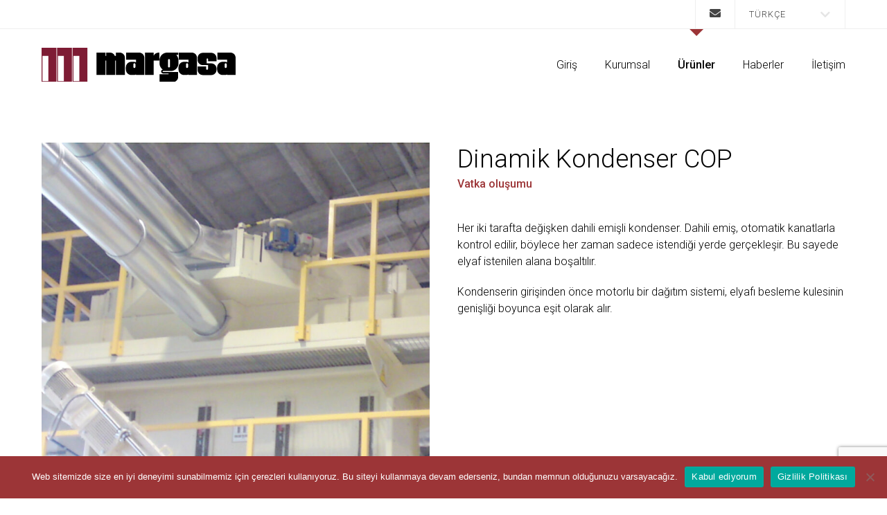

--- FILE ---
content_type: text/html; charset=UTF-8
request_url: https://www.margasa.com/tr/urunler/nonwoven-airlay-feltec/dinamik-kondenser-cop/
body_size: 41845
content:
<!doctype html>
<html lang="tr-TR">

<head>
	<meta charset="UTF-8">
	<meta name="viewport" content="width=device-width, initial-scale=1">
	<link rel="profile" href="https://gmpg.org/xfn/11">

	<link rel="preconnect" href="https://fonts.googleapis.com">
	<link rel="preconnect" href="https://fonts.gstatic.com" crossorigin>
	<link href="https://fonts.googleapis.com/css2?family=Roboto:wght@100;300;500&display=swap" rel="stylesheet">

	<link rel="apple-touch-icon" sizes="57x57" href="https://www.margasa.com/wp-content/themes/margasa/favicon/apple-icon-57x57.png">
	<link rel="apple-touch-icon" sizes="60x60" href="https://www.margasa.com/wp-content/themes/margasa/favicon/apple-icon-60x60.png">
	<link rel="apple-touch-icon" sizes="72x72" href="https://www.margasa.com/wp-content/themes/margasa/favicon/apple-icon-72x72.png">
	<link rel="apple-touch-icon" sizes="76x76" href="https://www.margasa.com/wp-content/themes/margasa/favicon/apple-icon-76x76.png">
	<link rel="apple-touch-icon" sizes="114x114" href="https://www.margasa.com/wp-content/themes/margasa/favicon/apple-icon-114x114.png">
	<link rel="apple-touch-icon" sizes="120x120" href="https://www.margasa.com/wp-content/themes/margasa/favicon/apple-icon-120x120.png">
	<link rel="apple-touch-icon" sizes="144x144" href="https://www.margasa.com/wp-content/themes/margasa/favicon/apple-icon-144x144.png">
	<link rel="apple-touch-icon" sizes="152x152" href="https://www.margasa.com/wp-content/themes/margasa/favicon/apple-icon-152x152.png">
	<link rel="apple-touch-icon" sizes="180x180" href="https://www.margasa.com/wp-content/themes/margasa/favicon/apple-icon-180x180.png">
	<link rel="icon" type="image/png" sizes="192x192" href="https://www.margasa.com/wp-content/themes/margasa/favicon/android-icon-192x192.png">
	<link rel="icon" type="image/png" sizes="32x32" href="https://www.margasa.com/wp-content/themes/margasa/favicon/favicon-32x32.png">
	<link rel="icon" type="image/png" sizes="96x96" href="https://www.margasa.com/wp-content/themes/margasa/favicon/favicon-96x96.png">
	<link rel="icon" type="image/png" sizes="16x16" href="https://www.margasa.com/wp-content/themes/margasa/favicon/favicon-16x16.png">
	<link rel="manifest" href="https://www.margasa.com/wp-content/themes/margasa/favicon/manifest.json">
	<meta name="msapplication-TileColor" content="#ffffff">
	<meta name="msapplication-TileImage" content="https://www.margasa.com/wp-content/themes/margasa/favicon/ms-icon-144x144.png">
	<meta name="theme-color" content="#ffffff">

	<script src="https://kit.fontawesome.com/3518ea27e6.js" crossorigin="anonymous"></script>
	<!-- <link rel="stylesheet" href="https://cdnjs.cloudflare.com/ajax/libs/animate.css/4.1.1/animate.min.css" /> -->

	<title>Dinamik Kondenser COP &#8211; Margasa</title>
<meta name='robots' content='max-image-preview:large' />
	<style>img:is([sizes="auto" i], [sizes^="auto," i]) { contain-intrinsic-size: 3000px 1500px }</style>
	<link rel="alternate" hreflang="en" href="https://www.margasa.com/products/non-woven-air-lay/cop-dynamic-condenser/" />
<link rel="alternate" hreflang="es" href="https://www.margasa.com/es/lineas-de-producto/no-tejidos-napadora/condensador-dinamico-cop/" />
<link rel="alternate" hreflang="ru" href="https://www.margasa.com/ru/%d0%bb%d0%b8%d0%bd%d0%b5%d0%b9%d0%ba%d0%b8-%d0%bf%d1%80%d0%be%d0%b4%d1%83%d0%ba%d1%86%d0%b8%d0%b8/%d0%bd%d0%b5%d1%82%d0%ba%d0%b0%d0%bd%d1%8b%d0%b5-%d0%bc%d0%b0%d1%82%d0%b5%d1%80%d0%b8%d0%b0%d0%bb%d1%8b-%d1%87%d0%b5%d1%81%d0%b0%d0%bb%d1%8c%d0%bd%d0%b0%d1%8f-%d0%bc%d0%b0%d1%88%d0%b8%d0%bd%d0%b0/%d0%ba%d0%be%d0%bd%d0%b4%d0%b5%d0%bd%d1%81%d0%b0%d1%82%d0%be%d1%80-%d0%b4%d0%b8%d0%bd%d0%b0%d0%bc%d0%b8%d1%87%d0%b5%d1%81%d0%ba%d0%b8%d0%b9-cop/" />
<link rel="alternate" hreflang="tr" href="https://www.margasa.com/tr/urunler/nonwoven-airlay-feltec/dinamik-kondenser-cop/" />
<link rel="alternate" hreflang="x-default" href="https://www.margasa.com/products/non-woven-air-lay/cop-dynamic-condenser/" />
<link rel='dns-prefetch' href='//cdnjs.cloudflare.com' />
<script type="text/javascript">
/* <![CDATA[ */
window._wpemojiSettings = {"baseUrl":"https:\/\/s.w.org\/images\/core\/emoji\/16.0.1\/72x72\/","ext":".png","svgUrl":"https:\/\/s.w.org\/images\/core\/emoji\/16.0.1\/svg\/","svgExt":".svg","source":{"concatemoji":"https:\/\/www.margasa.com\/wp-includes\/js\/wp-emoji-release.min.js?ver=6.8.3"}};
/*! This file is auto-generated */
!function(s,n){var o,i,e;function c(e){try{var t={supportTests:e,timestamp:(new Date).valueOf()};sessionStorage.setItem(o,JSON.stringify(t))}catch(e){}}function p(e,t,n){e.clearRect(0,0,e.canvas.width,e.canvas.height),e.fillText(t,0,0);var t=new Uint32Array(e.getImageData(0,0,e.canvas.width,e.canvas.height).data),a=(e.clearRect(0,0,e.canvas.width,e.canvas.height),e.fillText(n,0,0),new Uint32Array(e.getImageData(0,0,e.canvas.width,e.canvas.height).data));return t.every(function(e,t){return e===a[t]})}function u(e,t){e.clearRect(0,0,e.canvas.width,e.canvas.height),e.fillText(t,0,0);for(var n=e.getImageData(16,16,1,1),a=0;a<n.data.length;a++)if(0!==n.data[a])return!1;return!0}function f(e,t,n,a){switch(t){case"flag":return n(e,"\ud83c\udff3\ufe0f\u200d\u26a7\ufe0f","\ud83c\udff3\ufe0f\u200b\u26a7\ufe0f")?!1:!n(e,"\ud83c\udde8\ud83c\uddf6","\ud83c\udde8\u200b\ud83c\uddf6")&&!n(e,"\ud83c\udff4\udb40\udc67\udb40\udc62\udb40\udc65\udb40\udc6e\udb40\udc67\udb40\udc7f","\ud83c\udff4\u200b\udb40\udc67\u200b\udb40\udc62\u200b\udb40\udc65\u200b\udb40\udc6e\u200b\udb40\udc67\u200b\udb40\udc7f");case"emoji":return!a(e,"\ud83e\udedf")}return!1}function g(e,t,n,a){var r="undefined"!=typeof WorkerGlobalScope&&self instanceof WorkerGlobalScope?new OffscreenCanvas(300,150):s.createElement("canvas"),o=r.getContext("2d",{willReadFrequently:!0}),i=(o.textBaseline="top",o.font="600 32px Arial",{});return e.forEach(function(e){i[e]=t(o,e,n,a)}),i}function t(e){var t=s.createElement("script");t.src=e,t.defer=!0,s.head.appendChild(t)}"undefined"!=typeof Promise&&(o="wpEmojiSettingsSupports",i=["flag","emoji"],n.supports={everything:!0,everythingExceptFlag:!0},e=new Promise(function(e){s.addEventListener("DOMContentLoaded",e,{once:!0})}),new Promise(function(t){var n=function(){try{var e=JSON.parse(sessionStorage.getItem(o));if("object"==typeof e&&"number"==typeof e.timestamp&&(new Date).valueOf()<e.timestamp+604800&&"object"==typeof e.supportTests)return e.supportTests}catch(e){}return null}();if(!n){if("undefined"!=typeof Worker&&"undefined"!=typeof OffscreenCanvas&&"undefined"!=typeof URL&&URL.createObjectURL&&"undefined"!=typeof Blob)try{var e="postMessage("+g.toString()+"("+[JSON.stringify(i),f.toString(),p.toString(),u.toString()].join(",")+"));",a=new Blob([e],{type:"text/javascript"}),r=new Worker(URL.createObjectURL(a),{name:"wpTestEmojiSupports"});return void(r.onmessage=function(e){c(n=e.data),r.terminate(),t(n)})}catch(e){}c(n=g(i,f,p,u))}t(n)}).then(function(e){for(var t in e)n.supports[t]=e[t],n.supports.everything=n.supports.everything&&n.supports[t],"flag"!==t&&(n.supports.everythingExceptFlag=n.supports.everythingExceptFlag&&n.supports[t]);n.supports.everythingExceptFlag=n.supports.everythingExceptFlag&&!n.supports.flag,n.DOMReady=!1,n.readyCallback=function(){n.DOMReady=!0}}).then(function(){return e}).then(function(){var e;n.supports.everything||(n.readyCallback(),(e=n.source||{}).concatemoji?t(e.concatemoji):e.wpemoji&&e.twemoji&&(t(e.twemoji),t(e.wpemoji)))}))}((window,document),window._wpemojiSettings);
/* ]]> */
</script>
<style id='wp-emoji-styles-inline-css' type='text/css'>

	img.wp-smiley, img.emoji {
		display: inline !important;
		border: none !important;
		box-shadow: none !important;
		height: 1em !important;
		width: 1em !important;
		margin: 0 0.07em !important;
		vertical-align: -0.1em !important;
		background: none !important;
		padding: 0 !important;
	}
</style>
<link rel='stylesheet' id='wp-block-library-css' href='https://www.margasa.com/wp-includes/css/dist/block-library/style.min.css?ver=6.8.3' type='text/css' media='all' />
<style id='classic-theme-styles-inline-css' type='text/css'>
/*! This file is auto-generated */
.wp-block-button__link{color:#fff;background-color:#32373c;border-radius:9999px;box-shadow:none;text-decoration:none;padding:calc(.667em + 2px) calc(1.333em + 2px);font-size:1.125em}.wp-block-file__button{background:#32373c;color:#fff;text-decoration:none}
</style>
<style id='global-styles-inline-css' type='text/css'>
:root{--wp--preset--aspect-ratio--square: 1;--wp--preset--aspect-ratio--4-3: 4/3;--wp--preset--aspect-ratio--3-4: 3/4;--wp--preset--aspect-ratio--3-2: 3/2;--wp--preset--aspect-ratio--2-3: 2/3;--wp--preset--aspect-ratio--16-9: 16/9;--wp--preset--aspect-ratio--9-16: 9/16;--wp--preset--color--black: #000000;--wp--preset--color--cyan-bluish-gray: #abb8c3;--wp--preset--color--white: #ffffff;--wp--preset--color--pale-pink: #f78da7;--wp--preset--color--vivid-red: #cf2e2e;--wp--preset--color--luminous-vivid-orange: #ff6900;--wp--preset--color--luminous-vivid-amber: #fcb900;--wp--preset--color--light-green-cyan: #7bdcb5;--wp--preset--color--vivid-green-cyan: #00d084;--wp--preset--color--pale-cyan-blue: #8ed1fc;--wp--preset--color--vivid-cyan-blue: #0693e3;--wp--preset--color--vivid-purple: #9b51e0;--wp--preset--gradient--vivid-cyan-blue-to-vivid-purple: linear-gradient(135deg,rgba(6,147,227,1) 0%,rgb(155,81,224) 100%);--wp--preset--gradient--light-green-cyan-to-vivid-green-cyan: linear-gradient(135deg,rgb(122,220,180) 0%,rgb(0,208,130) 100%);--wp--preset--gradient--luminous-vivid-amber-to-luminous-vivid-orange: linear-gradient(135deg,rgba(252,185,0,1) 0%,rgba(255,105,0,1) 100%);--wp--preset--gradient--luminous-vivid-orange-to-vivid-red: linear-gradient(135deg,rgba(255,105,0,1) 0%,rgb(207,46,46) 100%);--wp--preset--gradient--very-light-gray-to-cyan-bluish-gray: linear-gradient(135deg,rgb(238,238,238) 0%,rgb(169,184,195) 100%);--wp--preset--gradient--cool-to-warm-spectrum: linear-gradient(135deg,rgb(74,234,220) 0%,rgb(151,120,209) 20%,rgb(207,42,186) 40%,rgb(238,44,130) 60%,rgb(251,105,98) 80%,rgb(254,248,76) 100%);--wp--preset--gradient--blush-light-purple: linear-gradient(135deg,rgb(255,206,236) 0%,rgb(152,150,240) 100%);--wp--preset--gradient--blush-bordeaux: linear-gradient(135deg,rgb(254,205,165) 0%,rgb(254,45,45) 50%,rgb(107,0,62) 100%);--wp--preset--gradient--luminous-dusk: linear-gradient(135deg,rgb(255,203,112) 0%,rgb(199,81,192) 50%,rgb(65,88,208) 100%);--wp--preset--gradient--pale-ocean: linear-gradient(135deg,rgb(255,245,203) 0%,rgb(182,227,212) 50%,rgb(51,167,181) 100%);--wp--preset--gradient--electric-grass: linear-gradient(135deg,rgb(202,248,128) 0%,rgb(113,206,126) 100%);--wp--preset--gradient--midnight: linear-gradient(135deg,rgb(2,3,129) 0%,rgb(40,116,252) 100%);--wp--preset--font-size--small: 13px;--wp--preset--font-size--medium: 20px;--wp--preset--font-size--large: 36px;--wp--preset--font-size--x-large: 42px;--wp--preset--spacing--20: 0.44rem;--wp--preset--spacing--30: 0.67rem;--wp--preset--spacing--40: 1rem;--wp--preset--spacing--50: 1.5rem;--wp--preset--spacing--60: 2.25rem;--wp--preset--spacing--70: 3.38rem;--wp--preset--spacing--80: 5.06rem;--wp--preset--shadow--natural: 6px 6px 9px rgba(0, 0, 0, 0.2);--wp--preset--shadow--deep: 12px 12px 50px rgba(0, 0, 0, 0.4);--wp--preset--shadow--sharp: 6px 6px 0px rgba(0, 0, 0, 0.2);--wp--preset--shadow--outlined: 6px 6px 0px -3px rgba(255, 255, 255, 1), 6px 6px rgba(0, 0, 0, 1);--wp--preset--shadow--crisp: 6px 6px 0px rgba(0, 0, 0, 1);}:where(.is-layout-flex){gap: 0.5em;}:where(.is-layout-grid){gap: 0.5em;}body .is-layout-flex{display: flex;}.is-layout-flex{flex-wrap: wrap;align-items: center;}.is-layout-flex > :is(*, div){margin: 0;}body .is-layout-grid{display: grid;}.is-layout-grid > :is(*, div){margin: 0;}:where(.wp-block-columns.is-layout-flex){gap: 2em;}:where(.wp-block-columns.is-layout-grid){gap: 2em;}:where(.wp-block-post-template.is-layout-flex){gap: 1.25em;}:where(.wp-block-post-template.is-layout-grid){gap: 1.25em;}.has-black-color{color: var(--wp--preset--color--black) !important;}.has-cyan-bluish-gray-color{color: var(--wp--preset--color--cyan-bluish-gray) !important;}.has-white-color{color: var(--wp--preset--color--white) !important;}.has-pale-pink-color{color: var(--wp--preset--color--pale-pink) !important;}.has-vivid-red-color{color: var(--wp--preset--color--vivid-red) !important;}.has-luminous-vivid-orange-color{color: var(--wp--preset--color--luminous-vivid-orange) !important;}.has-luminous-vivid-amber-color{color: var(--wp--preset--color--luminous-vivid-amber) !important;}.has-light-green-cyan-color{color: var(--wp--preset--color--light-green-cyan) !important;}.has-vivid-green-cyan-color{color: var(--wp--preset--color--vivid-green-cyan) !important;}.has-pale-cyan-blue-color{color: var(--wp--preset--color--pale-cyan-blue) !important;}.has-vivid-cyan-blue-color{color: var(--wp--preset--color--vivid-cyan-blue) !important;}.has-vivid-purple-color{color: var(--wp--preset--color--vivid-purple) !important;}.has-black-background-color{background-color: var(--wp--preset--color--black) !important;}.has-cyan-bluish-gray-background-color{background-color: var(--wp--preset--color--cyan-bluish-gray) !important;}.has-white-background-color{background-color: var(--wp--preset--color--white) !important;}.has-pale-pink-background-color{background-color: var(--wp--preset--color--pale-pink) !important;}.has-vivid-red-background-color{background-color: var(--wp--preset--color--vivid-red) !important;}.has-luminous-vivid-orange-background-color{background-color: var(--wp--preset--color--luminous-vivid-orange) !important;}.has-luminous-vivid-amber-background-color{background-color: var(--wp--preset--color--luminous-vivid-amber) !important;}.has-light-green-cyan-background-color{background-color: var(--wp--preset--color--light-green-cyan) !important;}.has-vivid-green-cyan-background-color{background-color: var(--wp--preset--color--vivid-green-cyan) !important;}.has-pale-cyan-blue-background-color{background-color: var(--wp--preset--color--pale-cyan-blue) !important;}.has-vivid-cyan-blue-background-color{background-color: var(--wp--preset--color--vivid-cyan-blue) !important;}.has-vivid-purple-background-color{background-color: var(--wp--preset--color--vivid-purple) !important;}.has-black-border-color{border-color: var(--wp--preset--color--black) !important;}.has-cyan-bluish-gray-border-color{border-color: var(--wp--preset--color--cyan-bluish-gray) !important;}.has-white-border-color{border-color: var(--wp--preset--color--white) !important;}.has-pale-pink-border-color{border-color: var(--wp--preset--color--pale-pink) !important;}.has-vivid-red-border-color{border-color: var(--wp--preset--color--vivid-red) !important;}.has-luminous-vivid-orange-border-color{border-color: var(--wp--preset--color--luminous-vivid-orange) !important;}.has-luminous-vivid-amber-border-color{border-color: var(--wp--preset--color--luminous-vivid-amber) !important;}.has-light-green-cyan-border-color{border-color: var(--wp--preset--color--light-green-cyan) !important;}.has-vivid-green-cyan-border-color{border-color: var(--wp--preset--color--vivid-green-cyan) !important;}.has-pale-cyan-blue-border-color{border-color: var(--wp--preset--color--pale-cyan-blue) !important;}.has-vivid-cyan-blue-border-color{border-color: var(--wp--preset--color--vivid-cyan-blue) !important;}.has-vivid-purple-border-color{border-color: var(--wp--preset--color--vivid-purple) !important;}.has-vivid-cyan-blue-to-vivid-purple-gradient-background{background: var(--wp--preset--gradient--vivid-cyan-blue-to-vivid-purple) !important;}.has-light-green-cyan-to-vivid-green-cyan-gradient-background{background: var(--wp--preset--gradient--light-green-cyan-to-vivid-green-cyan) !important;}.has-luminous-vivid-amber-to-luminous-vivid-orange-gradient-background{background: var(--wp--preset--gradient--luminous-vivid-amber-to-luminous-vivid-orange) !important;}.has-luminous-vivid-orange-to-vivid-red-gradient-background{background: var(--wp--preset--gradient--luminous-vivid-orange-to-vivid-red) !important;}.has-very-light-gray-to-cyan-bluish-gray-gradient-background{background: var(--wp--preset--gradient--very-light-gray-to-cyan-bluish-gray) !important;}.has-cool-to-warm-spectrum-gradient-background{background: var(--wp--preset--gradient--cool-to-warm-spectrum) !important;}.has-blush-light-purple-gradient-background{background: var(--wp--preset--gradient--blush-light-purple) !important;}.has-blush-bordeaux-gradient-background{background: var(--wp--preset--gradient--blush-bordeaux) !important;}.has-luminous-dusk-gradient-background{background: var(--wp--preset--gradient--luminous-dusk) !important;}.has-pale-ocean-gradient-background{background: var(--wp--preset--gradient--pale-ocean) !important;}.has-electric-grass-gradient-background{background: var(--wp--preset--gradient--electric-grass) !important;}.has-midnight-gradient-background{background: var(--wp--preset--gradient--midnight) !important;}.has-small-font-size{font-size: var(--wp--preset--font-size--small) !important;}.has-medium-font-size{font-size: var(--wp--preset--font-size--medium) !important;}.has-large-font-size{font-size: var(--wp--preset--font-size--large) !important;}.has-x-large-font-size{font-size: var(--wp--preset--font-size--x-large) !important;}
:where(.wp-block-post-template.is-layout-flex){gap: 1.25em;}:where(.wp-block-post-template.is-layout-grid){gap: 1.25em;}
:where(.wp-block-columns.is-layout-flex){gap: 2em;}:where(.wp-block-columns.is-layout-grid){gap: 2em;}
:root :where(.wp-block-pullquote){font-size: 1.5em;line-height: 1.6;}
</style>
<link rel='stylesheet' id='contact-form-7-css' href='https://www.margasa.com/wp-content/plugins/contact-form-7/includes/css/styles.css?ver=6.1.2' type='text/css' media='all' />
<link rel='stylesheet' id='cookie-notice-front-css' href='https://www.margasa.com/wp-content/plugins/cookie-notice/css/front.min.css?ver=2.5.7' type='text/css' media='all' />
<link rel='stylesheet' id='wpml-legacy-dropdown-click-0-css' href='https://www.margasa.com/wp-content/plugins/sitepress-multilingual-cms/templates/language-switchers/legacy-dropdown-click/style.min.css?ver=1' type='text/css' media='all' />
<link rel='stylesheet' id='wpml-menu-item-0-css' href='https://www.margasa.com/wp-content/plugins/sitepress-multilingual-cms/templates/language-switchers/menu-item/style.min.css?ver=1' type='text/css' media='all' />
<link rel='stylesheet' id='animate-css' href='https://cdnjs.cloudflare.com/ajax/libs/animate.css/4.1.1/animate.min.css?ver=6.8.3' type='text/css' media='all' />
<link rel='stylesheet' id='owl-style-css' href='https://www.margasa.com/wp-content/themes/margasa/css/owl-carousel/owl.carousel.min.css?ver=6.8.3' type='text/css' media='all' />
<link rel='stylesheet' id='owl-theme-css' href='https://www.margasa.com/wp-content/themes/margasa/css/owl-carousel/owl.theme.default.min.css?ver=6.8.3' type='text/css' media='all' />
<link rel='stylesheet' id='style-css' href='https://www.margasa.com/wp-content/themes/margasa/style.css?ver=6.8.3' type='text/css' media='all' />
<script type="text/javascript" id="cookie-notice-front-js-before">
/* <![CDATA[ */
var cnArgs = {"ajaxUrl":"https:\/\/www.margasa.com\/wp-admin\/admin-ajax.php","nonce":"324b6688f5","hideEffect":"fade","position":"bottom","onScroll":false,"onScrollOffset":100,"onClick":false,"cookieName":"cookie_notice_accepted","cookieTime":2592000,"cookieTimeRejected":2592000,"globalCookie":false,"redirection":false,"cache":false,"revokeCookies":false,"revokeCookiesOpt":"automatic"};
/* ]]> */
</script>
<script type="text/javascript" src="https://www.margasa.com/wp-content/plugins/cookie-notice/js/front.min.js?ver=2.5.7" id="cookie-notice-front-js"></script>
<script type="text/javascript" src="https://www.margasa.com/wp-content/plugins/sitepress-multilingual-cms/templates/language-switchers/legacy-dropdown-click/script.min.js?ver=1" id="wpml-legacy-dropdown-click-0-js"></script>
<script type="text/javascript" src="https://www.margasa.com/wp-includes/js/jquery/jquery.min.js?ver=3.7.1" id="jquery-core-js"></script>
<script type="text/javascript" src="https://www.margasa.com/wp-includes/js/jquery/jquery-migrate.min.js?ver=3.4.1" id="jquery-migrate-js"></script>
<link rel="https://api.w.org/" href="https://www.margasa.com/tr/wp-json/" /><link rel="alternate" title="JSON" type="application/json" href="https://www.margasa.com/tr/wp-json/wp/v2/pages/462" /><link rel="EditURI" type="application/rsd+xml" title="RSD" href="https://www.margasa.com/xmlrpc.php?rsd" />
<meta name="generator" content="WordPress 6.8.3" />
<link rel="canonical" href="https://www.margasa.com/tr/urunler/nonwoven-airlay-feltec/dinamik-kondenser-cop/" />
<link rel='shortlink' href='https://www.margasa.com/tr/?p=462' />
<link rel="alternate" title="oEmbed (JSON)" type="application/json+oembed" href="https://www.margasa.com/tr/wp-json/oembed/1.0/embed?url=https%3A%2F%2Fwww.margasa.com%2Ftr%2Furunler%2Fnonwoven-airlay-feltec%2Fdinamik-kondenser-cop%2F" />
<link rel="alternate" title="oEmbed (XML)" type="text/xml+oembed" href="https://www.margasa.com/tr/wp-json/oembed/1.0/embed?url=https%3A%2F%2Fwww.margasa.com%2Ftr%2Furunler%2Fnonwoven-airlay-feltec%2Fdinamik-kondenser-cop%2F&#038;format=xml" />
<meta name="generator" content="WPML ver:4.7.6 stt:1,45,2,53;" />

	<!-- Global site tag (gtag.js) - Google Analytics -->
	<script async src="https://www.googletagmanager.com/gtag/js?id=G-H0JRPJLELQ"></script>
	<script>
	window.dataLayer = window.dataLayer || [];
	function gtag(){dataLayer.push(arguments);}
	gtag('js', new Date());

	gtag('config', 'G-H0JRPJLELQ');
	
	// Campaña
	gtag('config', 'AW-10932729162');
	</script>
</head>


<body>
	<div id="page" class="site">

		<div class="wrapper" id="header-top">
			<div class="container">

				<div class="header-top-box">
					<div class="item">
						<a href="https://www.margasa.com/tr/iletisim/">
							<i class="fas fa-envelope"></i>
						</a>
					</div>
					<div class="item idiomas">
						
<div class="wpml-ls-statics-shortcode_actions wpml-ls wpml-ls-legacy-dropdown-click js-wpml-ls-legacy-dropdown-click">
	<ul>

		<li class="wpml-ls-slot-shortcode_actions wpml-ls-item wpml-ls-item-tr wpml-ls-current-language wpml-ls-last-item wpml-ls-item-legacy-dropdown-click">

			<a href="#" class="js-wpml-ls-item-toggle wpml-ls-item-toggle">
                <span class="wpml-ls-native">Türkçe</span></a>

			<ul class="js-wpml-ls-sub-menu wpml-ls-sub-menu">
				
					<li class="wpml-ls-slot-shortcode_actions wpml-ls-item wpml-ls-item-en wpml-ls-first-item">
						<a href="https://www.margasa.com/products/non-woven-air-lay/cop-dynamic-condenser/" class="wpml-ls-link">
                            <span class="wpml-ls-native" lang="en">English</span></a>
					</li>

				
					<li class="wpml-ls-slot-shortcode_actions wpml-ls-item wpml-ls-item-es">
						<a href="https://www.margasa.com/es/lineas-de-producto/no-tejidos-napadora/condensador-dinamico-cop/" class="wpml-ls-link">
                            <span class="wpml-ls-native" lang="es">Español</span></a>
					</li>

				
					<li class="wpml-ls-slot-shortcode_actions wpml-ls-item wpml-ls-item-ru">
						<a href="https://www.margasa.com/ru/%d0%bb%d0%b8%d0%bd%d0%b5%d0%b9%d0%ba%d0%b8-%d0%bf%d1%80%d0%be%d0%b4%d1%83%d0%ba%d1%86%d0%b8%d0%b8/%d0%bd%d0%b5%d1%82%d0%ba%d0%b0%d0%bd%d1%8b%d0%b5-%d0%bc%d0%b0%d1%82%d0%b5%d1%80%d0%b8%d0%b0%d0%bb%d1%8b-%d1%87%d0%b5%d1%81%d0%b0%d0%bb%d1%8c%d0%bd%d0%b0%d1%8f-%d0%bc%d0%b0%d1%88%d0%b8%d0%bd%d0%b0/%d0%ba%d0%be%d0%bd%d0%b4%d0%b5%d0%bd%d1%81%d0%b0%d1%82%d0%be%d1%80-%d0%b4%d0%b8%d0%bd%d0%b0%d0%bc%d0%b8%d1%87%d0%b5%d1%81%d0%ba%d0%b8%d0%b9-cop/" class="wpml-ls-link">
                            <span class="wpml-ls-native" lang="ru">Русский</span></a>
					</li>

							</ul>

		</li>

	</ul>
</div>
					</div>
				</div>

			</div>
		</div><!-- #header-wrapper -->

		<div class="wrapper" id="header-wrapper">
			<header id="masthead" class="site-header">
				<div class="container">

				
					<div class="header-wrapper-box">

						<div class="header-compact">
							<div class="logo">
								<a rel="home" href="https://www.margasa.com/tr/" title="Margasa">
									<img src="https://www.margasa.com/wp-content/themes/margasa/assets/margasa.svg" alt="Margasa">
								</a>
							</div>

							<button class="menu-btn">
								<i class="fas fa-bars"></i>
								<i class="fas fa-times none"></i>
							</button>
						</div>

						<div class="menu">
							<div class="menu-header"><ul id="header-menu" class="menu"><li id="menu-item-531" class="menu-item menu-item-type-post_type menu-item-object-page menu-item-home menu-item-531"><a href="https://www.margasa.com/tr/">Giriş</a></li>
<li id="menu-item-532" class="menu-item menu-item-type-post_type menu-item-object-page menu-item-532"><a href="https://www.margasa.com/tr/kurumsal/">Kurumsal</a></li>
<li id="menu-item-533" class="menu-item menu-item-type-post_type menu-item-object-page current-page-ancestor menu-item-533"><a href="https://www.margasa.com/tr/urunler/">Ürünler</a></li>
<li id="menu-item-534" class="menu-item menu-item-type-post_type menu-item-object-page menu-item-534"><a href="https://www.margasa.com/tr/haberler/">Haberler</a></li>
<li id="menu-item-535" class="menu-item menu-item-type-post_type menu-item-object-page menu-item-535"><a href="https://www.margasa.com/tr/iletisim/">İletişim</a></li>
</ul></div>						</div>

					</div>


					
					
					
				</div>
			</header><!-- #masthead -->
		</div><!-- #header-wrapper -->
        <main id="primary" class="site-producto">

            <div class="container">
                <div class="ficha pt60 pb90">

                    

                    <div class="ficha-box">

                        <div class="galeria">

                            <div class="galeria-box">

                                
                                <div class="big">
                                    <a data-fslightbox="gallery" href="https://www.margasa.com/wp-content/uploads/2021/10/00_Condenser-COP-2500.jpg">
                                        <img src="https://www.margasa.com/wp-content/uploads/2021/10/00_Condenser-COP-2500-800x800.jpg">
                                    </a>
                                </div>

                                
                                        <div class="small">
                                            <a data-fslightbox="gallery" href="https://www.margasa.com/wp-content/uploads/2021/10/00_Condensador-2.jpg">
                                                <img src="https://www.margasa.com/wp-content/uploads/2021/10/00_Condensador-2-300x300.jpg">
                                            </a>
                                        </div>
                        
                                        
                            </div>


                        

                        </div>

                        <div class="meta">

                            <div class="nombre">
                                <h1 class="">Dinamik Kondenser COP</h1>
                            </div>

                                                        
                                    <div class="categoria-prod">
                            
                                        Vatka oluşumu                                          
                                    </div>
                            
                                    
                            <div class="contenido-box pt40">
                                <p>Her iki tarafta değişken dahili emişli kondenser. Dahili emiş, otomatik kanatlarla kontrol edilir, böylece her zaman sadece istendiği yerde gerçekleşir. Bu sayede elyaf istenilen alana boşaltılır.</p>
<p>Kondenserin girişinden önce motorlu bir dağıtım sistemi, elyafı besleme kulesinin genişliği boyunca eşit olarak alır.</p>
                            </div>

                            
                        </div>

                    </div>

                </div>
            </div>

            <div class="container">

                <div class="productos-box pt60 pb90">

                    <h4>İlgili ürünler</h4>

                    <div class="productos-items pb90">

                    
                            <div class="producto-item">
                                <div class="imagen">
                                    <a href="https://www.margasa.com/tr/urunler/nonwoven-airlay-feltec/vatka-konsolidasyon-sistemleri/">
                                        <img src="https://www.margasa.com/wp-content/uploads/2021/10/image002-2-300x168.jpg" alt="Vatka konsolidasyon sistemleri">
                                    </a>
                                </div>
                                <div class="nombre">
                                    <a href="https://www.margasa.com/tr/urunler/nonwoven-airlay-feltec/vatka-konsolidasyon-sistemleri/">Vatka konsolidasyon sistemleri</a>
                                </div>
                                                            </div>

                            
                            <div class="producto-item">
                                <div class="imagen">
                                    <a href="https://www.margasa.com/tr/urunler/nonwoven-airlay-feltec/dinamik-kondenser-cop/">
                                        <img src="https://www.margasa.com/wp-content/uploads/2021/10/00_Condenser-COP-2500-300x300.jpg" alt="Dinamik Kondenser COP">
                                    </a>
                                </div>
                                <div class="nombre">
                                    <a href="https://www.margasa.com/tr/urunler/nonwoven-airlay-feltec/dinamik-kondenser-cop/">Dinamik Kondenser COP</a>
                                </div>
                                                                
                                        <div class="categoria">
                                
                                            Vatka oluşumu                                              
                                        </div>
                                
                                                                    </div>

                            
                            <div class="producto-item">
                                <div class="imagen">
                                    <a href="https://www.margasa.com/tr/urunler/nonwoven-airlay-feltec/kendinden-ayarli-besleme-cna/">
                                        <img src="https://www.margasa.com/wp-content/uploads/2021/10/00_Condenser-COP-2500-CHUTE-FEED-IN-RIETER-CHOCEN-300x300.jpg" alt="Kendinden ayarlı Besleme CNA">
                                    </a>
                                </div>
                                <div class="nombre">
                                    <a href="https://www.margasa.com/tr/urunler/nonwoven-airlay-feltec/kendinden-ayarli-besleme-cna/">Kendinden ayarlı Besleme CNA</a>
                                </div>
                                                                
                                        <div class="categoria">
                                
                                            Vatka oluşumu                                              
                                        </div>
                                
                                                                    </div>

                            
                    </div>

                </div>

            </div>

        </main><!-- #main -->

				
		<div class="wrapper" id="footer-wrapper">
			<div class="container">

				<div id="footer-wrapper-box">
					<div class="col1">

						
                                <div class="logo">
									<img src="https://www.margasa.com/wp-content/themes/margasa/assets/favicon_margasa_70.png" alt="Margasa">
								</div>
								<div class="nombre">Margasa Proyectos e Ingeniería Textil, SL</div>
								<div class="bio">
									<p>Tekstil atıklarının geri dönüşümü, liflerin açılması, temizlenmesi ve karıştırılması için komple tesislerin geliştirilmesi ve inşası. Airlay hava tezgahı sistemi ile nonwoven üretimi için komple tesislerin inşası.</p>
								</div>

                                

						
					</div>
					
					<div class="col2">
						<div class="menu-footer-1-tr-container"><ul id="footer-menu-1" class="menu"><li id="menu-item-541" class="menu-item menu-item-type-post_type menu-item-object-page menu-item-541"><a href="https://www.margasa.com/tr/kurumsal/">Kurumsal</a></li>
<li id="menu-item-542" class="menu-item menu-item-type-post_type menu-item-object-page current-page-ancestor menu-item-542"><a href="https://www.margasa.com/tr/urunler/">Ürünler</a></li>
<li id="menu-item-543" class="menu-item menu-item-type-post_type menu-item-object-page menu-item-543"><a href="https://www.margasa.com/tr/haberler/">Haberler</a></li>
<li id="menu-item-544" class="menu-item menu-item-type-post_type menu-item-object-page menu-item-544"><a href="https://www.margasa.com/tr/kataloglar/">kataloglar</a></li>
<li id="menu-item-545" class="menu-item menu-item-type-post_type menu-item-object-page menu-item-545"><a href="https://www.margasa.com/tr/iletisim/">İletişim</a></li>
</ul></div>					</div>
					
					<div class="col3">
						<div class="menu-footer-2-tr-container"><ul id="footer-menu-2" class="menu"><li id="menu-item-579" class="menu-item menu-item-type-post_type menu-item-object-page menu-item-579"><a href="https://www.margasa.com/tr/urunler/tekstil-geri-donusumu/">Tekstil Geri dönüşümü</a></li>
<li id="menu-item-580" class="menu-item menu-item-type-post_type menu-item-object-page current-page-ancestor menu-item-580"><a href="https://www.margasa.com/tr/urunler/nonwoven-airlay-feltec/">Nonwoven. Airlay-Feltec</a></li>
<li id="menu-item-581" class="menu-item menu-item-type-post_type menu-item-object-page menu-item-581"><a href="https://www.margasa.com/tr/urunler/pamuk-temizleme/">Pamuk temizleme</a></li>
<li id="menu-item-582" class="menu-item menu-item-type-post_type menu-item-object-page menu-item-582"><a href="https://www.margasa.com/tr/urunler/filtreleme-sistemleri/">Filtreleme sistemleri</a></li>
<li id="menu-item-583" class="menu-item menu-item-type-post_type menu-item-object-page menu-item-583"><a href="https://www.margasa.com/tr/urunler/aksesuarlar/">Aksesuarlar</a></li>
</ul></div>					</div>
					
					<div class="col4">

						
                                <span>Neredeyiz</span>
								<p><p>Concórdia, 12<br />
08920 Cerdanyola del Vallès<br />
Barcelona (İspanya)</p>
</p>
								<a class="maps" target="_blank" href="https://goo.gl/maps/D5c9VQDk1H4p5AFt9">Google Haritalarda Gör</a>
								<div class="info">
									<div class="item">
										<i class="fas fa-envelope"></i> <a href="mailto:margasa@margasa.com">margasa@margasa.com</a>
									</div>
									<div class="item">
										<i class="fas fa-phone"></i> (+34) 936 920 312									</div>
									<div class="item">
										<i class="fas fa-fax"></i> (+34) 936 920 250									</div>
								</div>

                                
						
					</div>
				</div>

			</div><!-- container end -->
		</div><!-- footer-wrapper end -->

		

		<div class="wrapper" id="footer-bottom">
			<div class="container">

				<div id="footer-bottom-box">
					<div class="footerbot-left">
						2026, Margasa Proyectos e Ingeniería Textil SL - Designed by <a href="https://www.prestigia.es/" target="_blank">Prestigia</a>
					</div>
					<div class="footerbot-right">
						<div class="menu-footer-bot-tr-container"><ul id="footer-bot" class="menu"><li id="menu-item-548" class="menu-item menu-item-type-post_type menu-item-object-page menu-item-548"><a href="https://www.margasa.com/tr/yasal-uyari/">Yasal uyarı</a></li>
<li id="menu-item-549" class="menu-item menu-item-type-post_type menu-item-object-page menu-item-549"><a rel="privacy-policy" href="https://www.margasa.com/tr/gizlilik-politikasi/">Gizlilik Politikası</a></li>
<li id="menu-item-2019" class="menu-item menu-item-type-post_type menu-item-object-page menu-item-2019"><a href="https://www.margasa.com/tr/cerez-politikasi/">Çerez Politikası</a></li>
</ul></div>					</div>
				</div>

			</div><!-- container end -->
		</div><!-- footer-wrapper end -->

	</div><!-- #page -->

<script type="speculationrules">
{"prefetch":[{"source":"document","where":{"and":[{"href_matches":"\/tr\/*"},{"not":{"href_matches":["\/wp-*.php","\/wp-admin\/*","\/wp-content\/uploads\/*","\/wp-content\/*","\/wp-content\/plugins\/*","\/wp-content\/themes\/margasa\/*","\/tr\/*\\?(.+)"]}},{"not":{"selector_matches":"a[rel~=\"nofollow\"]"}},{"not":{"selector_matches":".no-prefetch, .no-prefetch a"}}]},"eagerness":"conservative"}]}
</script>
<script type="text/javascript" src="https://www.margasa.com/wp-includes/js/dist/hooks.min.js?ver=4d63a3d491d11ffd8ac6" id="wp-hooks-js"></script>
<script type="text/javascript" src="https://www.margasa.com/wp-includes/js/dist/i18n.min.js?ver=5e580eb46a90c2b997e6" id="wp-i18n-js"></script>
<script type="text/javascript" id="wp-i18n-js-after">
/* <![CDATA[ */
wp.i18n.setLocaleData( { 'text direction\u0004ltr': [ 'ltr' ] } );
/* ]]> */
</script>
<script type="text/javascript" src="https://www.margasa.com/wp-content/plugins/contact-form-7/includes/swv/js/index.js?ver=6.1.2" id="swv-js"></script>
<script type="text/javascript" id="contact-form-7-js-translations">
/* <![CDATA[ */
( function( domain, translations ) {
	var localeData = translations.locale_data[ domain ] || translations.locale_data.messages;
	localeData[""].domain = domain;
	wp.i18n.setLocaleData( localeData, domain );
} )( "contact-form-7", {"translation-revision-date":"2024-07-22 17:28:11+0000","generator":"GlotPress\/4.0.1","domain":"messages","locale_data":{"messages":{"":{"domain":"messages","plural-forms":"nplurals=2; plural=n > 1;","lang":"tr"},"This contact form is placed in the wrong place.":["Bu ileti\u015fim formu yanl\u0131\u015f yere yerle\u015ftirilmi\u015f."],"Error:":["Hata:"]}},"comment":{"reference":"includes\/js\/index.js"}} );
/* ]]> */
</script>
<script type="text/javascript" id="contact-form-7-js-before">
/* <![CDATA[ */
var wpcf7 = {
    "api": {
        "root": "https:\/\/www.margasa.com\/tr\/wp-json\/",
        "namespace": "contact-form-7\/v1"
    }
};
/* ]]> */
</script>
<script type="text/javascript" src="https://www.margasa.com/wp-content/plugins/contact-form-7/includes/js/index.js?ver=6.1.2" id="contact-form-7-js"></script>
<script type="text/javascript" src="https://www.margasa.com/wp-content/themes/margasa/js/owl-carousel/owl.carousel.min.js?ver=3.2.1" id="owl-carousel-js"></script>
<script type="text/javascript" src="https://www.margasa.com/wp-content/themes/margasa/js/fslightbox/fslightbox.js?ver=1.0" id="fslightbox-js"></script>
<script type="text/javascript" src="https://www.margasa.com/wp-content/themes/margasa/js/menu.js?ver=3.2.1" id="menu-js"></script>
<script type="text/javascript" src="https://www.margasa.com/wp-content/themes/margasa/js/margasa.js?ver=1.0" id="margasa-js"></script>
<script type="text/javascript" src="https://www.margasa.com/wp-content/themes/margasa/js/filter.js?ver=1.0" id="filter-js"></script>
<script type="text/javascript" src="https://www.margasa.com/wp-content/themes/margasa/js/jquery.rwdImageMaps.min.js?ver=1.0" id="imagemap-js"></script>
<script type="text/javascript" src="https://www.google.com/recaptcha/api.js?render=6LfyJDcdAAAAAK-4zgWPtfoYH8QfKkjlysUcm0uA&amp;ver=3.0" id="google-recaptcha-js"></script>
<script type="text/javascript" src="https://www.margasa.com/wp-includes/js/dist/vendor/wp-polyfill.min.js?ver=3.15.0" id="wp-polyfill-js"></script>
<script type="text/javascript" id="wpcf7-recaptcha-js-before">
/* <![CDATA[ */
var wpcf7_recaptcha = {
    "sitekey": "6LfyJDcdAAAAAK-4zgWPtfoYH8QfKkjlysUcm0uA",
    "actions": {
        "homepage": "homepage",
        "contactform": "contactform"
    }
};
/* ]]> */
</script>
<script type="text/javascript" src="https://www.margasa.com/wp-content/plugins/contact-form-7/modules/recaptcha/index.js?ver=6.1.2" id="wpcf7-recaptcha-js"></script>

		<!-- Cookie Notice plugin v2.5.7 by Hu-manity.co https://hu-manity.co/ -->
		<div id="cookie-notice" role="dialog" class="cookie-notice-hidden cookie-revoke-hidden cn-position-bottom" aria-label="Cookie Notice" style="background-color: rgba(156,53,55,1);"><div class="cookie-notice-container" style="color: #fff"><span id="cn-notice-text" class="cn-text-container">Web sitemizde size en iyi deneyimi sunabilmemiz için çerezleri kullanıyoruz. Bu siteyi kullanmaya devam ederseniz, bundan memnun olduğunuzu varsayacağız.</span><span id="cn-notice-buttons" class="cn-buttons-container"><button id="cn-accept-cookie" data-cookie-set="accept" class="cn-set-cookie cn-button" aria-label="Kabul ediyorum" style="background-color: #00a99d">Kabul ediyorum</button><button data-link-url="https://www.margasa.com/tr/gizlilik-politikasi/" data-link-target="_blank" id="cn-more-info" class="cn-more-info cn-button" aria-label="Gizlilik Politikası" style="background-color: #00a99d">Gizlilik Politikası</button></span><span id="cn-close-notice" data-cookie-set="accept" class="cn-close-icon" title="No"></span></div>
			
		</div>
		<!-- / Cookie Notice plugin --></body>
</html>

--- FILE ---
content_type: text/html; charset=utf-8
request_url: https://www.google.com/recaptcha/api2/anchor?ar=1&k=6LfyJDcdAAAAAK-4zgWPtfoYH8QfKkjlysUcm0uA&co=aHR0cHM6Ly93d3cubWFyZ2FzYS5jb206NDQz&hl=en&v=7gg7H51Q-naNfhmCP3_R47ho&size=invisible&anchor-ms=20000&execute-ms=30000&cb=rkzcmxe279xt
body_size: 48207
content:
<!DOCTYPE HTML><html dir="ltr" lang="en"><head><meta http-equiv="Content-Type" content="text/html; charset=UTF-8">
<meta http-equiv="X-UA-Compatible" content="IE=edge">
<title>reCAPTCHA</title>
<style type="text/css">
/* cyrillic-ext */
@font-face {
  font-family: 'Roboto';
  font-style: normal;
  font-weight: 400;
  font-stretch: 100%;
  src: url(//fonts.gstatic.com/s/roboto/v48/KFO7CnqEu92Fr1ME7kSn66aGLdTylUAMa3GUBHMdazTgWw.woff2) format('woff2');
  unicode-range: U+0460-052F, U+1C80-1C8A, U+20B4, U+2DE0-2DFF, U+A640-A69F, U+FE2E-FE2F;
}
/* cyrillic */
@font-face {
  font-family: 'Roboto';
  font-style: normal;
  font-weight: 400;
  font-stretch: 100%;
  src: url(//fonts.gstatic.com/s/roboto/v48/KFO7CnqEu92Fr1ME7kSn66aGLdTylUAMa3iUBHMdazTgWw.woff2) format('woff2');
  unicode-range: U+0301, U+0400-045F, U+0490-0491, U+04B0-04B1, U+2116;
}
/* greek-ext */
@font-face {
  font-family: 'Roboto';
  font-style: normal;
  font-weight: 400;
  font-stretch: 100%;
  src: url(//fonts.gstatic.com/s/roboto/v48/KFO7CnqEu92Fr1ME7kSn66aGLdTylUAMa3CUBHMdazTgWw.woff2) format('woff2');
  unicode-range: U+1F00-1FFF;
}
/* greek */
@font-face {
  font-family: 'Roboto';
  font-style: normal;
  font-weight: 400;
  font-stretch: 100%;
  src: url(//fonts.gstatic.com/s/roboto/v48/KFO7CnqEu92Fr1ME7kSn66aGLdTylUAMa3-UBHMdazTgWw.woff2) format('woff2');
  unicode-range: U+0370-0377, U+037A-037F, U+0384-038A, U+038C, U+038E-03A1, U+03A3-03FF;
}
/* math */
@font-face {
  font-family: 'Roboto';
  font-style: normal;
  font-weight: 400;
  font-stretch: 100%;
  src: url(//fonts.gstatic.com/s/roboto/v48/KFO7CnqEu92Fr1ME7kSn66aGLdTylUAMawCUBHMdazTgWw.woff2) format('woff2');
  unicode-range: U+0302-0303, U+0305, U+0307-0308, U+0310, U+0312, U+0315, U+031A, U+0326-0327, U+032C, U+032F-0330, U+0332-0333, U+0338, U+033A, U+0346, U+034D, U+0391-03A1, U+03A3-03A9, U+03B1-03C9, U+03D1, U+03D5-03D6, U+03F0-03F1, U+03F4-03F5, U+2016-2017, U+2034-2038, U+203C, U+2040, U+2043, U+2047, U+2050, U+2057, U+205F, U+2070-2071, U+2074-208E, U+2090-209C, U+20D0-20DC, U+20E1, U+20E5-20EF, U+2100-2112, U+2114-2115, U+2117-2121, U+2123-214F, U+2190, U+2192, U+2194-21AE, U+21B0-21E5, U+21F1-21F2, U+21F4-2211, U+2213-2214, U+2216-22FF, U+2308-230B, U+2310, U+2319, U+231C-2321, U+2336-237A, U+237C, U+2395, U+239B-23B7, U+23D0, U+23DC-23E1, U+2474-2475, U+25AF, U+25B3, U+25B7, U+25BD, U+25C1, U+25CA, U+25CC, U+25FB, U+266D-266F, U+27C0-27FF, U+2900-2AFF, U+2B0E-2B11, U+2B30-2B4C, U+2BFE, U+3030, U+FF5B, U+FF5D, U+1D400-1D7FF, U+1EE00-1EEFF;
}
/* symbols */
@font-face {
  font-family: 'Roboto';
  font-style: normal;
  font-weight: 400;
  font-stretch: 100%;
  src: url(//fonts.gstatic.com/s/roboto/v48/KFO7CnqEu92Fr1ME7kSn66aGLdTylUAMaxKUBHMdazTgWw.woff2) format('woff2');
  unicode-range: U+0001-000C, U+000E-001F, U+007F-009F, U+20DD-20E0, U+20E2-20E4, U+2150-218F, U+2190, U+2192, U+2194-2199, U+21AF, U+21E6-21F0, U+21F3, U+2218-2219, U+2299, U+22C4-22C6, U+2300-243F, U+2440-244A, U+2460-24FF, U+25A0-27BF, U+2800-28FF, U+2921-2922, U+2981, U+29BF, U+29EB, U+2B00-2BFF, U+4DC0-4DFF, U+FFF9-FFFB, U+10140-1018E, U+10190-1019C, U+101A0, U+101D0-101FD, U+102E0-102FB, U+10E60-10E7E, U+1D2C0-1D2D3, U+1D2E0-1D37F, U+1F000-1F0FF, U+1F100-1F1AD, U+1F1E6-1F1FF, U+1F30D-1F30F, U+1F315, U+1F31C, U+1F31E, U+1F320-1F32C, U+1F336, U+1F378, U+1F37D, U+1F382, U+1F393-1F39F, U+1F3A7-1F3A8, U+1F3AC-1F3AF, U+1F3C2, U+1F3C4-1F3C6, U+1F3CA-1F3CE, U+1F3D4-1F3E0, U+1F3ED, U+1F3F1-1F3F3, U+1F3F5-1F3F7, U+1F408, U+1F415, U+1F41F, U+1F426, U+1F43F, U+1F441-1F442, U+1F444, U+1F446-1F449, U+1F44C-1F44E, U+1F453, U+1F46A, U+1F47D, U+1F4A3, U+1F4B0, U+1F4B3, U+1F4B9, U+1F4BB, U+1F4BF, U+1F4C8-1F4CB, U+1F4D6, U+1F4DA, U+1F4DF, U+1F4E3-1F4E6, U+1F4EA-1F4ED, U+1F4F7, U+1F4F9-1F4FB, U+1F4FD-1F4FE, U+1F503, U+1F507-1F50B, U+1F50D, U+1F512-1F513, U+1F53E-1F54A, U+1F54F-1F5FA, U+1F610, U+1F650-1F67F, U+1F687, U+1F68D, U+1F691, U+1F694, U+1F698, U+1F6AD, U+1F6B2, U+1F6B9-1F6BA, U+1F6BC, U+1F6C6-1F6CF, U+1F6D3-1F6D7, U+1F6E0-1F6EA, U+1F6F0-1F6F3, U+1F6F7-1F6FC, U+1F700-1F7FF, U+1F800-1F80B, U+1F810-1F847, U+1F850-1F859, U+1F860-1F887, U+1F890-1F8AD, U+1F8B0-1F8BB, U+1F8C0-1F8C1, U+1F900-1F90B, U+1F93B, U+1F946, U+1F984, U+1F996, U+1F9E9, U+1FA00-1FA6F, U+1FA70-1FA7C, U+1FA80-1FA89, U+1FA8F-1FAC6, U+1FACE-1FADC, U+1FADF-1FAE9, U+1FAF0-1FAF8, U+1FB00-1FBFF;
}
/* vietnamese */
@font-face {
  font-family: 'Roboto';
  font-style: normal;
  font-weight: 400;
  font-stretch: 100%;
  src: url(//fonts.gstatic.com/s/roboto/v48/KFO7CnqEu92Fr1ME7kSn66aGLdTylUAMa3OUBHMdazTgWw.woff2) format('woff2');
  unicode-range: U+0102-0103, U+0110-0111, U+0128-0129, U+0168-0169, U+01A0-01A1, U+01AF-01B0, U+0300-0301, U+0303-0304, U+0308-0309, U+0323, U+0329, U+1EA0-1EF9, U+20AB;
}
/* latin-ext */
@font-face {
  font-family: 'Roboto';
  font-style: normal;
  font-weight: 400;
  font-stretch: 100%;
  src: url(//fonts.gstatic.com/s/roboto/v48/KFO7CnqEu92Fr1ME7kSn66aGLdTylUAMa3KUBHMdazTgWw.woff2) format('woff2');
  unicode-range: U+0100-02BA, U+02BD-02C5, U+02C7-02CC, U+02CE-02D7, U+02DD-02FF, U+0304, U+0308, U+0329, U+1D00-1DBF, U+1E00-1E9F, U+1EF2-1EFF, U+2020, U+20A0-20AB, U+20AD-20C0, U+2113, U+2C60-2C7F, U+A720-A7FF;
}
/* latin */
@font-face {
  font-family: 'Roboto';
  font-style: normal;
  font-weight: 400;
  font-stretch: 100%;
  src: url(//fonts.gstatic.com/s/roboto/v48/KFO7CnqEu92Fr1ME7kSn66aGLdTylUAMa3yUBHMdazQ.woff2) format('woff2');
  unicode-range: U+0000-00FF, U+0131, U+0152-0153, U+02BB-02BC, U+02C6, U+02DA, U+02DC, U+0304, U+0308, U+0329, U+2000-206F, U+20AC, U+2122, U+2191, U+2193, U+2212, U+2215, U+FEFF, U+FFFD;
}
/* cyrillic-ext */
@font-face {
  font-family: 'Roboto';
  font-style: normal;
  font-weight: 500;
  font-stretch: 100%;
  src: url(//fonts.gstatic.com/s/roboto/v48/KFO7CnqEu92Fr1ME7kSn66aGLdTylUAMa3GUBHMdazTgWw.woff2) format('woff2');
  unicode-range: U+0460-052F, U+1C80-1C8A, U+20B4, U+2DE0-2DFF, U+A640-A69F, U+FE2E-FE2F;
}
/* cyrillic */
@font-face {
  font-family: 'Roboto';
  font-style: normal;
  font-weight: 500;
  font-stretch: 100%;
  src: url(//fonts.gstatic.com/s/roboto/v48/KFO7CnqEu92Fr1ME7kSn66aGLdTylUAMa3iUBHMdazTgWw.woff2) format('woff2');
  unicode-range: U+0301, U+0400-045F, U+0490-0491, U+04B0-04B1, U+2116;
}
/* greek-ext */
@font-face {
  font-family: 'Roboto';
  font-style: normal;
  font-weight: 500;
  font-stretch: 100%;
  src: url(//fonts.gstatic.com/s/roboto/v48/KFO7CnqEu92Fr1ME7kSn66aGLdTylUAMa3CUBHMdazTgWw.woff2) format('woff2');
  unicode-range: U+1F00-1FFF;
}
/* greek */
@font-face {
  font-family: 'Roboto';
  font-style: normal;
  font-weight: 500;
  font-stretch: 100%;
  src: url(//fonts.gstatic.com/s/roboto/v48/KFO7CnqEu92Fr1ME7kSn66aGLdTylUAMa3-UBHMdazTgWw.woff2) format('woff2');
  unicode-range: U+0370-0377, U+037A-037F, U+0384-038A, U+038C, U+038E-03A1, U+03A3-03FF;
}
/* math */
@font-face {
  font-family: 'Roboto';
  font-style: normal;
  font-weight: 500;
  font-stretch: 100%;
  src: url(//fonts.gstatic.com/s/roboto/v48/KFO7CnqEu92Fr1ME7kSn66aGLdTylUAMawCUBHMdazTgWw.woff2) format('woff2');
  unicode-range: U+0302-0303, U+0305, U+0307-0308, U+0310, U+0312, U+0315, U+031A, U+0326-0327, U+032C, U+032F-0330, U+0332-0333, U+0338, U+033A, U+0346, U+034D, U+0391-03A1, U+03A3-03A9, U+03B1-03C9, U+03D1, U+03D5-03D6, U+03F0-03F1, U+03F4-03F5, U+2016-2017, U+2034-2038, U+203C, U+2040, U+2043, U+2047, U+2050, U+2057, U+205F, U+2070-2071, U+2074-208E, U+2090-209C, U+20D0-20DC, U+20E1, U+20E5-20EF, U+2100-2112, U+2114-2115, U+2117-2121, U+2123-214F, U+2190, U+2192, U+2194-21AE, U+21B0-21E5, U+21F1-21F2, U+21F4-2211, U+2213-2214, U+2216-22FF, U+2308-230B, U+2310, U+2319, U+231C-2321, U+2336-237A, U+237C, U+2395, U+239B-23B7, U+23D0, U+23DC-23E1, U+2474-2475, U+25AF, U+25B3, U+25B7, U+25BD, U+25C1, U+25CA, U+25CC, U+25FB, U+266D-266F, U+27C0-27FF, U+2900-2AFF, U+2B0E-2B11, U+2B30-2B4C, U+2BFE, U+3030, U+FF5B, U+FF5D, U+1D400-1D7FF, U+1EE00-1EEFF;
}
/* symbols */
@font-face {
  font-family: 'Roboto';
  font-style: normal;
  font-weight: 500;
  font-stretch: 100%;
  src: url(//fonts.gstatic.com/s/roboto/v48/KFO7CnqEu92Fr1ME7kSn66aGLdTylUAMaxKUBHMdazTgWw.woff2) format('woff2');
  unicode-range: U+0001-000C, U+000E-001F, U+007F-009F, U+20DD-20E0, U+20E2-20E4, U+2150-218F, U+2190, U+2192, U+2194-2199, U+21AF, U+21E6-21F0, U+21F3, U+2218-2219, U+2299, U+22C4-22C6, U+2300-243F, U+2440-244A, U+2460-24FF, U+25A0-27BF, U+2800-28FF, U+2921-2922, U+2981, U+29BF, U+29EB, U+2B00-2BFF, U+4DC0-4DFF, U+FFF9-FFFB, U+10140-1018E, U+10190-1019C, U+101A0, U+101D0-101FD, U+102E0-102FB, U+10E60-10E7E, U+1D2C0-1D2D3, U+1D2E0-1D37F, U+1F000-1F0FF, U+1F100-1F1AD, U+1F1E6-1F1FF, U+1F30D-1F30F, U+1F315, U+1F31C, U+1F31E, U+1F320-1F32C, U+1F336, U+1F378, U+1F37D, U+1F382, U+1F393-1F39F, U+1F3A7-1F3A8, U+1F3AC-1F3AF, U+1F3C2, U+1F3C4-1F3C6, U+1F3CA-1F3CE, U+1F3D4-1F3E0, U+1F3ED, U+1F3F1-1F3F3, U+1F3F5-1F3F7, U+1F408, U+1F415, U+1F41F, U+1F426, U+1F43F, U+1F441-1F442, U+1F444, U+1F446-1F449, U+1F44C-1F44E, U+1F453, U+1F46A, U+1F47D, U+1F4A3, U+1F4B0, U+1F4B3, U+1F4B9, U+1F4BB, U+1F4BF, U+1F4C8-1F4CB, U+1F4D6, U+1F4DA, U+1F4DF, U+1F4E3-1F4E6, U+1F4EA-1F4ED, U+1F4F7, U+1F4F9-1F4FB, U+1F4FD-1F4FE, U+1F503, U+1F507-1F50B, U+1F50D, U+1F512-1F513, U+1F53E-1F54A, U+1F54F-1F5FA, U+1F610, U+1F650-1F67F, U+1F687, U+1F68D, U+1F691, U+1F694, U+1F698, U+1F6AD, U+1F6B2, U+1F6B9-1F6BA, U+1F6BC, U+1F6C6-1F6CF, U+1F6D3-1F6D7, U+1F6E0-1F6EA, U+1F6F0-1F6F3, U+1F6F7-1F6FC, U+1F700-1F7FF, U+1F800-1F80B, U+1F810-1F847, U+1F850-1F859, U+1F860-1F887, U+1F890-1F8AD, U+1F8B0-1F8BB, U+1F8C0-1F8C1, U+1F900-1F90B, U+1F93B, U+1F946, U+1F984, U+1F996, U+1F9E9, U+1FA00-1FA6F, U+1FA70-1FA7C, U+1FA80-1FA89, U+1FA8F-1FAC6, U+1FACE-1FADC, U+1FADF-1FAE9, U+1FAF0-1FAF8, U+1FB00-1FBFF;
}
/* vietnamese */
@font-face {
  font-family: 'Roboto';
  font-style: normal;
  font-weight: 500;
  font-stretch: 100%;
  src: url(//fonts.gstatic.com/s/roboto/v48/KFO7CnqEu92Fr1ME7kSn66aGLdTylUAMa3OUBHMdazTgWw.woff2) format('woff2');
  unicode-range: U+0102-0103, U+0110-0111, U+0128-0129, U+0168-0169, U+01A0-01A1, U+01AF-01B0, U+0300-0301, U+0303-0304, U+0308-0309, U+0323, U+0329, U+1EA0-1EF9, U+20AB;
}
/* latin-ext */
@font-face {
  font-family: 'Roboto';
  font-style: normal;
  font-weight: 500;
  font-stretch: 100%;
  src: url(//fonts.gstatic.com/s/roboto/v48/KFO7CnqEu92Fr1ME7kSn66aGLdTylUAMa3KUBHMdazTgWw.woff2) format('woff2');
  unicode-range: U+0100-02BA, U+02BD-02C5, U+02C7-02CC, U+02CE-02D7, U+02DD-02FF, U+0304, U+0308, U+0329, U+1D00-1DBF, U+1E00-1E9F, U+1EF2-1EFF, U+2020, U+20A0-20AB, U+20AD-20C0, U+2113, U+2C60-2C7F, U+A720-A7FF;
}
/* latin */
@font-face {
  font-family: 'Roboto';
  font-style: normal;
  font-weight: 500;
  font-stretch: 100%;
  src: url(//fonts.gstatic.com/s/roboto/v48/KFO7CnqEu92Fr1ME7kSn66aGLdTylUAMa3yUBHMdazQ.woff2) format('woff2');
  unicode-range: U+0000-00FF, U+0131, U+0152-0153, U+02BB-02BC, U+02C6, U+02DA, U+02DC, U+0304, U+0308, U+0329, U+2000-206F, U+20AC, U+2122, U+2191, U+2193, U+2212, U+2215, U+FEFF, U+FFFD;
}
/* cyrillic-ext */
@font-face {
  font-family: 'Roboto';
  font-style: normal;
  font-weight: 900;
  font-stretch: 100%;
  src: url(//fonts.gstatic.com/s/roboto/v48/KFO7CnqEu92Fr1ME7kSn66aGLdTylUAMa3GUBHMdazTgWw.woff2) format('woff2');
  unicode-range: U+0460-052F, U+1C80-1C8A, U+20B4, U+2DE0-2DFF, U+A640-A69F, U+FE2E-FE2F;
}
/* cyrillic */
@font-face {
  font-family: 'Roboto';
  font-style: normal;
  font-weight: 900;
  font-stretch: 100%;
  src: url(//fonts.gstatic.com/s/roboto/v48/KFO7CnqEu92Fr1ME7kSn66aGLdTylUAMa3iUBHMdazTgWw.woff2) format('woff2');
  unicode-range: U+0301, U+0400-045F, U+0490-0491, U+04B0-04B1, U+2116;
}
/* greek-ext */
@font-face {
  font-family: 'Roboto';
  font-style: normal;
  font-weight: 900;
  font-stretch: 100%;
  src: url(//fonts.gstatic.com/s/roboto/v48/KFO7CnqEu92Fr1ME7kSn66aGLdTylUAMa3CUBHMdazTgWw.woff2) format('woff2');
  unicode-range: U+1F00-1FFF;
}
/* greek */
@font-face {
  font-family: 'Roboto';
  font-style: normal;
  font-weight: 900;
  font-stretch: 100%;
  src: url(//fonts.gstatic.com/s/roboto/v48/KFO7CnqEu92Fr1ME7kSn66aGLdTylUAMa3-UBHMdazTgWw.woff2) format('woff2');
  unicode-range: U+0370-0377, U+037A-037F, U+0384-038A, U+038C, U+038E-03A1, U+03A3-03FF;
}
/* math */
@font-face {
  font-family: 'Roboto';
  font-style: normal;
  font-weight: 900;
  font-stretch: 100%;
  src: url(//fonts.gstatic.com/s/roboto/v48/KFO7CnqEu92Fr1ME7kSn66aGLdTylUAMawCUBHMdazTgWw.woff2) format('woff2');
  unicode-range: U+0302-0303, U+0305, U+0307-0308, U+0310, U+0312, U+0315, U+031A, U+0326-0327, U+032C, U+032F-0330, U+0332-0333, U+0338, U+033A, U+0346, U+034D, U+0391-03A1, U+03A3-03A9, U+03B1-03C9, U+03D1, U+03D5-03D6, U+03F0-03F1, U+03F4-03F5, U+2016-2017, U+2034-2038, U+203C, U+2040, U+2043, U+2047, U+2050, U+2057, U+205F, U+2070-2071, U+2074-208E, U+2090-209C, U+20D0-20DC, U+20E1, U+20E5-20EF, U+2100-2112, U+2114-2115, U+2117-2121, U+2123-214F, U+2190, U+2192, U+2194-21AE, U+21B0-21E5, U+21F1-21F2, U+21F4-2211, U+2213-2214, U+2216-22FF, U+2308-230B, U+2310, U+2319, U+231C-2321, U+2336-237A, U+237C, U+2395, U+239B-23B7, U+23D0, U+23DC-23E1, U+2474-2475, U+25AF, U+25B3, U+25B7, U+25BD, U+25C1, U+25CA, U+25CC, U+25FB, U+266D-266F, U+27C0-27FF, U+2900-2AFF, U+2B0E-2B11, U+2B30-2B4C, U+2BFE, U+3030, U+FF5B, U+FF5D, U+1D400-1D7FF, U+1EE00-1EEFF;
}
/* symbols */
@font-face {
  font-family: 'Roboto';
  font-style: normal;
  font-weight: 900;
  font-stretch: 100%;
  src: url(//fonts.gstatic.com/s/roboto/v48/KFO7CnqEu92Fr1ME7kSn66aGLdTylUAMaxKUBHMdazTgWw.woff2) format('woff2');
  unicode-range: U+0001-000C, U+000E-001F, U+007F-009F, U+20DD-20E0, U+20E2-20E4, U+2150-218F, U+2190, U+2192, U+2194-2199, U+21AF, U+21E6-21F0, U+21F3, U+2218-2219, U+2299, U+22C4-22C6, U+2300-243F, U+2440-244A, U+2460-24FF, U+25A0-27BF, U+2800-28FF, U+2921-2922, U+2981, U+29BF, U+29EB, U+2B00-2BFF, U+4DC0-4DFF, U+FFF9-FFFB, U+10140-1018E, U+10190-1019C, U+101A0, U+101D0-101FD, U+102E0-102FB, U+10E60-10E7E, U+1D2C0-1D2D3, U+1D2E0-1D37F, U+1F000-1F0FF, U+1F100-1F1AD, U+1F1E6-1F1FF, U+1F30D-1F30F, U+1F315, U+1F31C, U+1F31E, U+1F320-1F32C, U+1F336, U+1F378, U+1F37D, U+1F382, U+1F393-1F39F, U+1F3A7-1F3A8, U+1F3AC-1F3AF, U+1F3C2, U+1F3C4-1F3C6, U+1F3CA-1F3CE, U+1F3D4-1F3E0, U+1F3ED, U+1F3F1-1F3F3, U+1F3F5-1F3F7, U+1F408, U+1F415, U+1F41F, U+1F426, U+1F43F, U+1F441-1F442, U+1F444, U+1F446-1F449, U+1F44C-1F44E, U+1F453, U+1F46A, U+1F47D, U+1F4A3, U+1F4B0, U+1F4B3, U+1F4B9, U+1F4BB, U+1F4BF, U+1F4C8-1F4CB, U+1F4D6, U+1F4DA, U+1F4DF, U+1F4E3-1F4E6, U+1F4EA-1F4ED, U+1F4F7, U+1F4F9-1F4FB, U+1F4FD-1F4FE, U+1F503, U+1F507-1F50B, U+1F50D, U+1F512-1F513, U+1F53E-1F54A, U+1F54F-1F5FA, U+1F610, U+1F650-1F67F, U+1F687, U+1F68D, U+1F691, U+1F694, U+1F698, U+1F6AD, U+1F6B2, U+1F6B9-1F6BA, U+1F6BC, U+1F6C6-1F6CF, U+1F6D3-1F6D7, U+1F6E0-1F6EA, U+1F6F0-1F6F3, U+1F6F7-1F6FC, U+1F700-1F7FF, U+1F800-1F80B, U+1F810-1F847, U+1F850-1F859, U+1F860-1F887, U+1F890-1F8AD, U+1F8B0-1F8BB, U+1F8C0-1F8C1, U+1F900-1F90B, U+1F93B, U+1F946, U+1F984, U+1F996, U+1F9E9, U+1FA00-1FA6F, U+1FA70-1FA7C, U+1FA80-1FA89, U+1FA8F-1FAC6, U+1FACE-1FADC, U+1FADF-1FAE9, U+1FAF0-1FAF8, U+1FB00-1FBFF;
}
/* vietnamese */
@font-face {
  font-family: 'Roboto';
  font-style: normal;
  font-weight: 900;
  font-stretch: 100%;
  src: url(//fonts.gstatic.com/s/roboto/v48/KFO7CnqEu92Fr1ME7kSn66aGLdTylUAMa3OUBHMdazTgWw.woff2) format('woff2');
  unicode-range: U+0102-0103, U+0110-0111, U+0128-0129, U+0168-0169, U+01A0-01A1, U+01AF-01B0, U+0300-0301, U+0303-0304, U+0308-0309, U+0323, U+0329, U+1EA0-1EF9, U+20AB;
}
/* latin-ext */
@font-face {
  font-family: 'Roboto';
  font-style: normal;
  font-weight: 900;
  font-stretch: 100%;
  src: url(//fonts.gstatic.com/s/roboto/v48/KFO7CnqEu92Fr1ME7kSn66aGLdTylUAMa3KUBHMdazTgWw.woff2) format('woff2');
  unicode-range: U+0100-02BA, U+02BD-02C5, U+02C7-02CC, U+02CE-02D7, U+02DD-02FF, U+0304, U+0308, U+0329, U+1D00-1DBF, U+1E00-1E9F, U+1EF2-1EFF, U+2020, U+20A0-20AB, U+20AD-20C0, U+2113, U+2C60-2C7F, U+A720-A7FF;
}
/* latin */
@font-face {
  font-family: 'Roboto';
  font-style: normal;
  font-weight: 900;
  font-stretch: 100%;
  src: url(//fonts.gstatic.com/s/roboto/v48/KFO7CnqEu92Fr1ME7kSn66aGLdTylUAMa3yUBHMdazQ.woff2) format('woff2');
  unicode-range: U+0000-00FF, U+0131, U+0152-0153, U+02BB-02BC, U+02C6, U+02DA, U+02DC, U+0304, U+0308, U+0329, U+2000-206F, U+20AC, U+2122, U+2191, U+2193, U+2212, U+2215, U+FEFF, U+FFFD;
}

</style>
<link rel="stylesheet" type="text/css" href="https://www.gstatic.com/recaptcha/releases/7gg7H51Q-naNfhmCP3_R47ho/styles__ltr.css">
<script nonce="2HVt8PsSA2yikvqZcEFkew" type="text/javascript">window['__recaptcha_api'] = 'https://www.google.com/recaptcha/api2/';</script>
<script type="text/javascript" src="https://www.gstatic.com/recaptcha/releases/7gg7H51Q-naNfhmCP3_R47ho/recaptcha__en.js" nonce="2HVt8PsSA2yikvqZcEFkew">
      
    </script></head>
<body><div id="rc-anchor-alert" class="rc-anchor-alert"></div>
<input type="hidden" id="recaptcha-token" value="[base64]">
<script type="text/javascript" nonce="2HVt8PsSA2yikvqZcEFkew">
      recaptcha.anchor.Main.init("[\x22ainput\x22,[\x22bgdata\x22,\x22\x22,\[base64]/[base64]/UltIKytdPWE6KGE8MjA0OD9SW0grK109YT4+NnwxOTI6KChhJjY0NTEyKT09NTUyOTYmJnErMTxoLmxlbmd0aCYmKGguY2hhckNvZGVBdChxKzEpJjY0NTEyKT09NTYzMjA/[base64]/MjU1OlI/[base64]/[base64]/[base64]/[base64]/[base64]/[base64]/[base64]/[base64]/[base64]/[base64]\x22,\[base64]\\u003d\\u003d\x22,\x22QTLCnwTCicK1WVIPw6ZJwqp4CcOWJERsw4HDm8Kqw5osw5vDmG/DvsOjBwQlWxADw4ozZcKTw7rDmggpw6DCqz4gZjPDuMOVw7TCrMO6wqwOwqHDsylPwojCmMO4CMKvwr0DwoDDjhXDp8OWNh9VBsKFwqQ8VmMuw44cNWgeDsOuIsO7w4HDk8OSIAwzNQ0pKsKtw4NewqBEDivCnzYQw5nDuVIaw7oXw5/CslwUQ3vCmMOQw45UL8O4wqbDuWjDhMOFwp/DvMOzeMO4w7HConsywqJKY8KJw7rDi8OuDGEMw6vDoGfCl8ODCw3DnMOpwpPDlMOOwpLDgwbDi8K9w67Cn2I/[base64]/CkcO8VsK5P39AwqlIwqFiGMKXVcObw7vDncKcw6/DkzA8U8KeCWbClEZGDwULwoh6T0kYTcKcCXdZQXp0YG1Vcho/[base64]/[base64]/DqxkuS8KseloCwpDDvUHDnMKew7RPw64JK8OMSH3Ds8Khwp1FQnXDu8KkUBTDhMOPUMOCwqvCgCo5wpTCumhpw5QAL8OyC0zCk2bDqhbCssK/DMO+wpgKdsO9E8OpDsOoGcOTcGvCr39BdsKKSsKdfhEDwp3Dr8OYwq8uWMOeTmbDlsO5w4/ClXALL8OowrRMwqQzw6zCtjxAOsOzw6lhKMOSwp0zBGpkw4vDt8K8RMKLwofDm8KxJsKOAhnDtcO1w5BkwoTDkMKPwozDksK9Y8OjAjUPw5suVsKkOMOZXSwuwqIFLC3Du1AkMQgAw5/DlsK0wqVJwoLDo8OLbDLCkg7CicKkM8OXw6fCqmLCucOVEsKSNsOWR1pww4sJf8K6FsO5CsK3w5rDiAnDmMKZw44HA8OFE3rDkHoOwqMdQMOPIiV+McKIwoBdFlHCkV7Do0vDuCTCo1JswpBbw6rDsBXClhwnwq9vw5XClhvDo8OaCl7CnWPCmMOXwrzDpsKzTD/CkcKWw6I/[base64]/Ci8OeDcOgJsKZw6/CqMKNNMKxw60cw6vCtMKSNGZAw6vChGBqwp1oMHNFwo/DujTCpRrDrcOJcCnCmMOFRXRpegYBwq8ELgEWXcKiYVJOGgg7NBhFOsObbcOUD8KbE8Krwr02AcOlIsOqa0LDj8ObNyHCmj/Cn8OfecOxDHZ4ScK6TD3ChMOiSsORw51TQsOCbW7CmlcbYcK2wprDnl3Dv8KiIBMoLj/CvBlQw7sOe8KZw4jDshtnwrYiwpXDrQbCjG7Cr2jDuMKmwqh0AcKJNcKRw4Jcwr7Djx/DjMKSw7PDiMOwI8KzZ8OpERocwrrCmRvCjj3DnHRGw69hw7/CqcO3w7l0AcK3dMOxw5/DjMKDVMKFwrjCinPCu3/CihvCvWJYw7N9Y8Kmw51ra1cCwobDhHNJZhbDmgDCosOLb2tIw7/Chw3Dol8mw6JKwo/CvsO8wrRKbsKRGsKzZsOZw7gRwqLCtw0wD8KIIsKOw77CtMKPwoXDicKefsKKw4zCq8Oww6HCg8Kdw50yw5dVXyMbHcKlw7HDlMObJGJiDUISw4oLChvCmsO9BMO2w7fCqsOQwrbDksOOE8OtASbDhsKjM8OhfgnDgcK5wq9/wpzDvMOWw6/DgBbCgFfDkcKRGivDiEbDuWhKwovCmsONw4Ixwq3CmMKwSsOiw7zChcObw6xOa8Oww4XDnwnDsH7DnR/DmSXDhsOndMKZwqTDgMKcwobDpsOAwp7Dm3HDusKXO8KJVEXCscK0CcOfw60iIBxkDcOUAMKBNjNaf2XDv8OFwr7CjcO0w5oMw6c+ZyzDuljCgUXDnsOswq7DpX8vw75VbTMew4fDjBzCrTg/[base64]/DqMK+F37CmsKuw7rCnWd2w5XDiEnDk8KKwo7ClkDChhg3DncswpDDtW/CvGZedcO5woZjM3rDrxohFMKXwoPDvHV9wqfCncO1aB/CsUnDtMKuY8OgfH/DrMOGGj4iGHYPWHNawrXCgifCrhptw7zCjRbCoU0hIcKiwp/DiRnChnsJw4XDssOQIVPClMO5ecOgDlElXWvDhBJbw6c7w6XDuSnDiHUywoXCqcKEW8KsC8KIw5zDhsKGw4d+MsONNMKyIXLCrFrDgUMsOhjCoMO5w5x4cHh0w73DgVkNVyvCsX4ZbcKVW2Zaw5/DlhnCu0R7w4N4wqpyEh/DlcKBJG4TWTdgwqbDvCx/wojDnsKrXinCqcKTw7HDiEbDmV3ClsKGwpTCkMKUwoM8M8O/wpjCrW/Cs0XCii7Cty5Lw4txw4rDrjrDkxAaWcKffcKcwqBSw4ZBOirCnU9owqFSIcKqb1B8w5R6wrJdwqA8w4bDuMOfwpjDscKCw7t/[base64]/[base64]/[base64]/Ct8OqZsOuOMOIe0HCjMOuXsKEHMKnXlnDjU8bKm3DscOOJcKrw67DncKjcMOHw4oVw6cPwrrDkCFCYRnDl1LCtSRuL8O5d8KocMOQNMKDD8Khwq8aw7/DlTLClsOPQMOMwozCjnPClcOAw7cAZRc4w4cyw57CoADCoDHDnzs2acOsHsOPw5VjAsKmw6Z4SkjDvW5owrbDtSrDkGIlbxbDncOAJsO/[base64]/O8OBfsOWw4rDu8KYAV/CnBBYG3gjwrkQNsOLHikHScKYwpLCkcOjwop9OsKNw6/DijIvwqDDs8Kmw6zDncKjw6pWw6zCm0XDjQnCkMK8wpPClMK8wrzChsORwr/CtcKedGAXB8KMw5hfw7ISR3DClGfCscKBwrTDmcOHLsKvwo7CjcOCJ0coThQIecKXdsOowoTDrWPCgB8iwp/[base64]/Cj1QOGMKuBcO+B8KFEQrDixJcwoXDvMOjCGbCq3M7WMOPOMK/wotBVVvDmClVwofCrx92wrPDiBo1Q8KfccK/B3nDs8KrwoTCtgPChGttCMKvw5bDucOKUC3DkcK4MsKCwrMLUWfDsFIBw6XDqVEqw4JqwqhbwrjDqcK4wqHCqgEFwonDqwkiN8K5fwUXZcOfIBZ+wqsawrEjDRDDiF/CtsOXw5tJw5nDrsORw4R0w4Rdw5YFwpfCmcOKVsOJOB9oOn/CjcKBwo92wpHDvMOZwrgadR5XfVA7w59VTcOZw7caf8KSczRGwrjDq8O/w6XDvBJewogVw4HCgDLDq2A4AMKew7vCjsOcwrNsbgTDtSbDmMKiwpliwocaw6hsw5kNwpopZCjCnT1XWjQGLMK2ZmHDnsOHF0/CvUMLPnhGw5kcw47Ckh8fw7YkNyTCkwVMw6vDpQlbw63Di23DnixCAsK0w6TDsFlrwqDDkltfw5YUGcK2FsKvccKGWcKLJcKbeG1Iw78uw5XDlRR6DxgUw6fChcKVamhWwr/DnnozwqQ3w5rCiBTCvSTDtBnDh8OsQsK6w7Z/[base64]/Dq8OOU15xwo3Dt8Kmw4Qbw6rCj3w7ZVMUw53CusKyL8OXAcKgw4NhfG/CpSLCmW5/wpN0NsKtw73Ds8KcDsKqRH/DusOxScOXP8OBFVPCqsKvw6fCoTbDmyBPwrMdbMKbwp8cw4TCs8O2JzXDnMO5w5sOagdSw7ZnfzVRwp59UcODw47Dk8OcPBMGPhnCmcKYw4/DgDPCuMOYCcOyGF/Ds8O9LE7CjlVUMykzTcKvwonCjMKpwqDDpGw+J8KteFjCtWJTwrh9wr7Dj8KYIFovIcKzPMKpfCnDpm7DgcO6AiVXZVJowpPDrmXCk2DDqAfCosKhPcKiFMOZwp/CocOrTHtoworCisKPFjtOw5zDgcOrwo7Cq8OtYsKZVlpRwro2wqk4w5XDoMORwpkUPnbCv8Kswrt2fg0awp88DsKVaBHDmFdeSTRAw69xH8OOQsKVw7Mbw5VZLcK3YS9PwpxUwo7ClsKeRWxjw6rCv8KvwrnDscOOKGrDo34uw7TDlxkcRMO2Ekk5MkXDhizClRV/w48nOlpewpFzUcOqDDpgw4PDuivDusOsw7JmwpXDjcO7wrzCrB4QNcKwwpTCmMKlesOjSwbClg3DomzDvcKTLsKqw6cuw6/DihgYwpl6wr/[base64]/DqzoiMAlHE8KlCMK9wrE/[base64]/DkHdbM8K0J8OyTyZTwqZ5woBrwoHDpsOBBGPDqG5tFMKDNBDDh1osXsOZwovCqsOpwpDCjsO/AFjDgcKdw40AworDv0PDsRcZw6DDl38WwoLCrsOBZsK/[base64]/Cowg+w4dBWcKUw6lxb8K0WVtZw64/wqTCo8OfwrtCwoIvwppWTFzChMK4wqzDgsOpwo4pC8Oaw5jDty8sw5HDvMKww7DDp1cOKMK9wpQCUjF8I8Onw6rDjsKmwrMZSAIyw6U0w5HCuyPCgx5yXcOIw6/CnSbCsMKPI8OWe8OxwqlmwqtmAR0Kw4PCjFXDq8OQPMO3wrJjw5N1PMOgwoNOwrLDsjZ8bEUuYlgbw5RjXsOtw48wwqnCvcOWwrUkwofDnVrDkMOdwo/ClD7CixgXw5V3NXvDl1Fxw7bDplDCmRbCtsOdw5/CtsKSDsKcwrlhwoMUVV13BlFIw5Zbw4HDjl7DqMOHwrDCvMO/wqTDvcKDMXVxCTYKdG5BL1vDlsK0woFUw6NWA8K5YcOOwoPCiMO4FMObwojCkzMsPMODE0XCjEMvw7jCoVvDqEF3EcO+w6EkwqzCu2s/aBnDiMKiwpQrFsKjwqfCosOhTMK7wqMgV0rCq1TDnEFqw6TDvAZofcK+RXjDry4Yw7xdSMKVBcKGD8OLYHwKwpYMwq0rwrYsw5I3woLDiy8aKFQ3I8K2w5BfN8OwwpXDpMO+DsKww6vDoGZfLsOsbMOkZ3/CkzxpwotCw6/CkmpNRzJmw43Cn1w/[base64]/DuMKhwrfCssOLEmscw4wmAcKKUsK6A8KPYsKgLCzClxxGw67DnsO+w6/[base64]/ClFPCgyBLNsKXwoHCm1xMwqHCsgR5woXDuEHCk8KZI2AewpfCp8KRw7HDp1nCqcOCF8OReyAoEDgCTMOnwqfDvm5dRynDhcOQwoXCsMKRZMKaw5x/bSDClsOqYCo/wovCssOkw7Z2w7kfw6bCo8O5TAFDecOSAMOmw53CvsOfWMKTw4EAJMKRwoDDoAlXb8KjUMOpHsOiL8KhNizDgsOSfQY+GUZAwp9NRwQCGMONwrwaYxlIw6wWw7/CvAnDplVPwopkaGjCn8K9wrQpLcO1wpUKwqPDn07CmxBCIx3CpsKnG8OwOXvDsXvDgiYrwrXCt1ZrecKSwqU/DyLCicKrwqfDrcOWwrPCs8KwVMKDGcKAUMOPUsOgwoxeVsKAfRkWwpHDsSnDhsKpW8OGw68iU8OTesONw7pxw4g8wprCo8KVACDDpxrCjh4OwqLDjlvCrcOccMOGwrYIVcK2AHdaw5EVWMOzCyU7fkldw67Ch8Khw7/DvnEtRMKHw7ZMJBTDrB8LecOOccKLwrMewrtAw7dZwr3Dr8OJW8OcecKEwqTDrW/[base64]/DpQ0Ta8OzwphtfsKKP27CmjjDrUg4ecKCX1rCvxYuM8K7JMOHw6HCpxTDulMpwr9TwpRRw6k3w4TDjMOow7rDtsK+ekbChyErVltfED4qwpFDwoEwwpZcw45lDx/CtUHCjMOwwqdHw6J+w4HCuEQQw5HCjCDCmMKPw5TCpwnDry3Ch8KePjNXcMOQw6pDw6vDpsKhwp1uwp1wwpZydcK0wpTCqMKFU1HDk8OMwpUUwpzCiw0Hw6/DmsK1IVsdchLCrB98Y8OVdzzDvMKWwqnDgC7CgcOdw5XCl8K3wr83b8KWTMKfAMOJwoTDpUNywoFTwqbCqkIuEsKAcMK0ci7CjkgZI8OFwoHDiMOsTxsIP0vCi0bCoFvCtmUmEMOnf8O9RU/CgGfDqwfDrH/[base64]/[base64]/DhsKgwr0+JcOEwpjDrEzCucOYYyFgScKSacOZwoXDjcKJwoMKwpzDhmY5w6jDjMKPwq8ZFcOZDsK4Vm3DiMOWLsOhw7w3bEF6WMKTw7IbwrdePMOHcMO8w6/Chw3Du8KBDcK8RizDtMOGScOmOMOmw6t8wp/[base64]/Ct8K7woIiw5hFwqXCjUwlU8KEMFgIwpBSw7IwwqnDrw4AKcK/wrtQwq/Ds8O5w5rDkw8/Cm/CnMKfwqkaw4PCsz95dMO2OcKTw7hywq1bfTbDucOhwqvDmCFJw7HCjF8rw4nDu0NiwoDDpUUTwrE6N3bCkWTDmsKDwqLCrMKCwpJ9woLCm8KPf3fDvcONVsKjwpU/wpNzw5vDlTUnwqQjworCr3N8w77DvsKqwr9/[base64]/Co3PDssK9esO6PMOGwqs2bsKXTXg4QGsLbmnDgSbDmsKPbMKHw6bDrMKEUSrDvcK4exPCrcKhLw4RHsKUXcO/[base64]/[base64]/wr7DhSDCo8K/wqTDkcOLFsKtw4gJwqtEGxN7E8ORw5Eew4fDu8ONwpjCsFrDiMKoOBYOYsKhCC0YUSAWChfDoGhOwqbCrUBTIMKWKcKIw4jCm2DCrE4jwokyScOIBzBrw61VNWPDucOyw6ZSwpJcW1rDjEIVbcKrw5dnHsOzN1HCvsKMwp3DrijDv8KYwoF0w5dgQcOBScKIw4/DqcKVRxrCjsO4w7nCjMKIGDjCsBDDmyxewrQFwovCtsOgRWDDuArCvcOAByrCusOTwqYdDMOJw5QHw69aABgLDsKMJ0bCvsO7wqZ2w7zCpcKUw7wwGgfDk2jClS1dwqUUwpUYDCQrwoFvfSzDvRwVw4LDoMKrUgp4wqV8wo0KwqnDtBDCqhPCp8O/w63Dv8KIJVZEQcO1wpnDoybCvwREIcOfHcOTwooRPMK+wrHCqcKMwoDDhsOXSQVlaT7DpwTCqsO8woXDlhIow53Dk8OGJ0XDncKmZcOuZsObw77Dh3LCrwFGN0XCglBHwqHCkAg8JsKiLsO7cSPDsRzCuk8MF8OKFsOuw4nDgFstw5rCgcKxw6doFgzDhmRNDj/Dlxxgwo3DoVvCi2TCtnRfwoY2wo3CtWBTJlYFasKLMF4+YsKnwrUlwoISwo0iwqcDZTTDgxp2I8OKKMKPw7vCq8OLw4zCqRViVcOvw7YNWMOJKmcAXwYCwopDwrYhwoLCicKcHsO1w7HDpcOQeCsZfVzDisOxwrIQwqpuwpPDkWTCtsKxwpVqwovCkhvCjsOONj4cOF/DoMO2egc6w5vDm13CtcOsw75GM31kwoxjLsKuasKvw7YUwqViBsO3w53CkcKVO8O0wrh7ADvDu2oeBsKaYgfCs34jwpbDkmEJw5t8PsKZOmrCjAzDkcOoVF3Cu0kLw6dWdsK4FcKoSVo9SgzCt3LChcKQT3vCjEjDpX1+JMKpw5Msw4rCkMKIfT9lAmdPF8O/wozDh8OHwoPCtWJsw6Z2YHPCk8KTKn7DhMOkwogZKMOawoLCggE5cMKqHgvDuSbChMKDdRpXw5FGamvDuCQswpzCsyTCnl99w7R3w7jDhlUmJcOEZcKVwqUnw5sWwqAUwrXDm8KVwqTCsDzDmsOVYi/[base64]/OcO1wrvDm8Onw7/Cn8KGwrLCr1bCvHfDgcOKSl/Ck8OlWjPDlsO3wp7Dt0bCnMK2QxPCqMKyPMKDwqzCq1bDrQJkwqgYPXnDgcODG8O9ZsKufsOYVMK7wq0FdXjCqyrDrcKHN8KUw5fCkSrCsW0sw4PCucOQw4nCrcO/[base64]/DtcOGwqnChMOYb8KSO8Kbw7zCkcOCwpnDj8KVdcOTwpskw5xYVMOYwqnCpcOyw6vCrMKyw6bCmVRrw43CqSRFMnjDtx/[base64]/GsKLRMKpwoUBVW0/RWbDnAQrwrDDn3vChMKhT0nCqMOyCcOkw7TDqcOuAsKWPcOTGmPCuMO8Lgpqw5w/QMKqI8OrwpjDumIIKXzClBABwottw44eXi5oRMOBdcOZw5kGw6dzw7UBN8OUwoZ7w70xS8KNJ8OAwqctwo3Dp8OmHwgVAyHCtMKMwpTDqsK0wpXDq8K9wro8LV7CtcK5W8OJw63DqR8UX8O+wpRkADjCvsOswoXCmy/Cu8KqbhjDkwbDtE9DWsOUWFjDs8Odw5EswqrDkVsXDXYlNsO/[base64]/CnjEAwoBNwrcmwobDr8Oowokpw7TCqcKcwq7Dp0/DtDzDqxURwqh4JUzCucOOw4DClcKcw4jCoMOOQsKifMKFw6jDol3CiMKaw4BVwrjCsCRgw5nDlcOhBB4fw7/ChiDDlFzCgcOtwp/[base64]/CjnHDmcKRwp8Nc1dsJUo0wo/[base64]/S8KaVwYsDS7DozZDwrVBfAElT8KLw6TDjX/CuHjDjsOZW8OTQMOww6TDp8OswrvDky8owq4Jw7svFiQiwpbDl8KdAWQLTMO7wqRRfsKpwq3CpXPDqMKkMcKcVsKjUcKTX8Kqw59Jwpxyw4ENw5MXwpIPURHDoxPDiV5Hw69nw7pZPT3CusKdwoXCrsOQPkbDhQPDpcKVwrfClChnw5LDqcK/LsKfZMOTwrLDj1NCwpjDuTjDt8OCwr/CnMKlFsOjECwDw6XCsGF8wocRwq1oNUlLd1vDoMK0wrJDaxtRw4fChCnDkCLDrUcgPGVaMBIlw5Rww5XCmsOkwo3CncKbQMO9w4U1w7Ydw7s9wpfDlMOdwqjDmcKXCMK7GD8TV2Z4e8O6w6Ecw7VowoV5wqfDkhZ5QUdVbsKlAsKqUFnCgMOzVltQwp/Cl8OIwqrCuk/DlXrChMOtw4nCg8KYw48Uw4nDkMOQw43CvwZmLcKewoPDm8Kaw7Y5TsO2w5vCpcO+wo8eDsO8FAPCqE06wp/CucORfkbDpiNDw61weQdZeGXDjsO0Ey41w6VDwrEDVhx9Z0k0w6HCqsKswrVowoQFCWklXcKCfyYtb8Owwr/Cg8K4H8O9TsOQw4jCpsKFesOYOsKCw4YVwqgcwr/CncKlw4IVwop+wprDkcOANMKvbcOCUSrDlsOOw4srNwbDscO0HC7DujDDsn/DuFMObBHCiAvDmloOD2BMY8KYQMOEw4pQGWXCtgtbVsKKcDp5woQYw6nDr8KLIsKnwqvCpsKqw5VHw4wZEcKdL3vDk8OCVMO5w4DCnRTCisO7wpgFCsOqST/Cj8OuODxwCMOPw7vChx/CncKAG1x9wrjDpG3ChsO3wqLDpcOuRgnDksOwwrHConPCogYCw6fDusK2wqU/w5gtwrPCp8KTwrLDmHHDocK5w5vDuXN9wotHw74Kw4fDrMKJccKfw5EsOcOcSMKUQR/CncOMwocxw77ChxPCiTEUdDnCvD4JwrLDoBIXaQTDmwzChMOPAsKzwq4Ubj7ChcKxcEJ8w7LCrcOaw5nCo8KSUsOFwrNnb2/CmcOQRn0Zw6jCqkzClMKhw5DDgXrCjUHDgsK3RxZPaMKRw4IfVWjDu8K3w60pBnHDrcOvaMKlXTAyA8OsLzwoScK7VcKEYQwfbcKUwr/DucKeEcK/dA4EwqTDmjsSw7/DkAfDtcKlw7MeJFzCpsKQYcKANcOLbMONDiRUw5how4rCrSzDhcOBESvCnMKgwpfDusK/GsKlJGIVOMK8w5jDkigzRU4nwqHDhMK/I8OWHEZmI8O6wr3DtMKyw716w4zDt8KhIQ/DtGZ8IB18QcKTwrUswoHCvX/DqsKEVMOHUMO0G15jwqQaf31ETSBwwpM2w6fDl8KuPcOawrXDj0HDl8OfKsOVw6Vew48Yw70efFouXi7DlgxBUMKBwrBUZRLDi8Oyf0IYw6x/TsOTEcOqa3IBw6MmNcOTw4bCnsOAdB/[base64]/TcOKZyXDpGo7b8Oew7zCkCMdw40QwqMaY2vCkMO9UijCv1VSbMKOw7EAaBfCvnHDgsOkw4LDskjDrcK3wpsYw7/DtgRLXGoIMVFiw7cuw7XDgDjCvRzCpxE3wqw/OD1XGRzDtMKpE8O2w75VKhpuOjfDs8KGHmR/BBIObsOIfsKwARRqRyzCoMOracKDAxxLTCgLRywfw6rDtip/[base64]/[base64]/Dq8OmFsKZRRfCmi/DgnAJwqJlw6bDllfCoFbCm8OIV8OvTT/Dp8K9AcK5UMKWFyzChsO9wprDgEIRKcOhDcK+w6LDoCDDm8OTwrjCosK+ZsKLw6TCtsKxw6/DnzAmLcKqfcOEPwQMZMOCWyjDvTLDlMKsUMK8aMKUwpTCrMKPIg7ClMKfwrzCvz1Bw5XCnU0tCsO0QiVnwr3DrhDCu8KOw4HCvMO4w4J6LsOJwpPCgsKrM8OIwqogwonDoMK2wprCu8KLSAR/wpAxblzDjHXCnFHCtBjDmkHDncOebRIpw4XCrjbDulYtTy/[base64]/CosKwX2PCjsKFCVlIw6PDocO4wq3DvMOxcXgtccKqw414NU5dwpkhFcKZd8Kiw4x1Y8KhBEM9fMOXEcKMwovDocOBwpg2e8KePA/[base64]/[base64]/[base64]/EBEaOT4vw4I3wprDpx/DhgMWw6vChMKXSAA8ZsOMwrTCiQQtw4ADOsOWw4rCgsOEwrbClBrCr0dhUX8kYcONHMKMaMOpXcKowr8/w7Z1w7ZVeMKFw4kMLsOYTDZhUsO+wosAw73CkAgsfQdRwotDwo/Csjh+wo7DosO8ai8DRcKQAVvCtDzDscKLWsOKHlfCrkHDmcKIeMKRwoFJw4DCjsOQLETCi8O4ClBtwohaexXDqX7Dmw7DuX/[base64]/AMKZw5AnRQnDh0IYw4Q/wrxew7DCgE3CpcOgQmV6WcKJO1sOPUTDvQxINMKTw60NRsKya1HDkz82KFXDg8Ojw6zDn8KTw4TDo1nDlsKVNlDCm8OIw5rDlMKnw4VbLQAaw6JpPMKaw5dNw6gpJcK6BDHCpcKRw6nDg8KNwqnDlxJaw6IlJMOow53DqyvDjcORMsO3wpAcw4h5wp5swo1bYE/DkUk1w4ABbMOIw6JHOcKWQMOYN3Vnw6LDt0jCv2LChRLDtXjCjXDDumUqdATDmVXDomF/SMOqwq5Wwo5Rwqg9woxpw6FrTsOABgTCgmZPAcKxw4kIQ1dCwoppI8KIwoprw4jCvsK+wqRHC8OUwqEAS8K+wq/DtsOfw57CjzAvwrzCkCkUKcKsBsKWd8KGw6VCwoIhw6RZZHzCosOwI1XCjcKkAENFw4rDpm4GPADCnMOVw6gpwoI2HShWasOswpDDvnrDnMOsUMKDVMK6KcOjJlLCiMOswrHDmXUiw7LDjcKswrbDnjx/wp7Ci8Kvwrptw5BPw6HDu2E0HV/Cm8OpeMOMwqhzw73DgivChlYFwrxSw7/CszHDqDRQX8OuHC3DrsK+BFbDi1k7fMKcwrnCnsOnW8KKBzY9w5p7CsKcw6zCo8Oqw4DCs8KnfDQdwrzDnwx8D8OOw4jCuiZsJhHDmMOMwog6w4DCmGluKcOqwo/CpxzCt2gKwr3Dg8O4woDCv8Otw705VsORQ3NKeMOETW9pNTx9w43DiDZPwq4Nwq9Kw4vDoywRwpXDpBJowpR9wqtgWSzDocKEwplOw5NxERERw65Kw7jCgsKHZBxYNjfDqm/CiMKTwqPDiikQw59Hw7LDhAzDtMK7w7jCiHhWw7d/w6QPasO+wqTDshvDlUQ1aF1Nwr/CuR/DqivCnD1kwq/CjBvDom4Zw4wLw4LDjA/CuMKWVcKMwqjDmMOkw4o0Nj0zw502L8K/wpbCpnfDvcKgw68Yw7/CqsOow5fCgQVDwo7DsA5sEcO3EytSwrPCkMOjw4HCkRUHZ8OED8OTw5tDfsOdLSQfwpgKX8Otw6JQw4I7w73Ch1Afw4zCgsK/w7LCh8KxI2N2VMKyJxrCrV3DpBkdwrLCh8Ozw7XDvATDkMOmBS3Du8Krwp3CmMOMbQXCrlfCtXk7woPClMK3DsOQAMKOw5lFw4nDssOhwo9Vw6TCqcKawqLDggDDlGdvZsOIwqsBIGHCrsKRw7/CpcOuwrDCqVTCssKbw7bDog/DqcKcw7DCpcKxw49aFkFjccOfwrA/wpJhIsOGACgqc8KuHizDu8KUNcKTw6bCnCLCqjVYRGlXw77DjCMvX1bCtsKIDyPClMOtwohoE1/[base64]/CmNVwpbCjSUqbAddecOyHcOewrzDvAodwr/DrlZOw7vDgcKJwqcKwrLCvHLCpFjCjsKFd8KPA8Obw7wPwrxVwovDlcOKS158KBzCi8KAwoJ4w7jChDkZw49TIcKewo/Dp8KJL8K6wrPCk8Kuw40SwopZOVFpwq4bLRbCsFLDnMKhL1LCjUPDlB1BecO1woXDlls7woHCusKvJ2pRw7fDmMOBfsKSKizDlDPClRAQwqxcYzLCisOGw4QMZXjDgDTDhcOENW/DvMK4CjhwKsK1Kj1LwobDnsO8b1MGw5RXYiIYw4EcCyrDtsORwqUqGcOgw4XCqcOwChPCqMOMw4DDrDLDvsOWwoAIw5VPfkPClsKaCcO+cQzCqcKPG2rCv8OXwrpdREYSw4EOLmNyXcO1wqd+wqTCssO2w7t3cSbCgH8Ywp1Xw5IDw64Jw6Ykw7jCo8O2w64pecKWEz/Dg8K0wqZfwovDmiLDqMK8wqQsGzYRw73ChMKyw7VzJghJw7nCq3HCocOtWMKEw7vChXxVwpJTw58TwrzDrMKjw7VETH3DijPDjhLClcKRTMKPwosMw4PDgMObPCbClmDCgk7CgFzCucK6asOhbMKcQ1LDo8K7wpXChsORc8Kcw7rDucO/dMKTHsKOfcONw58DbcOAHsOsw5/[base64]/Dl8O8Jw1YHUxkF2lGPEPCj8KbW3Qiw7BCwrJVAxlnw4XDgcOiUkZUVcKIIWZLfiMlcMO7ZMO4D8KPGMKZw6AAwo5hwpkJwrkfw61ORDQWBl9awpkIYDrDncKOwq9MwoLCvH7DmRLDs8Okw6XCuxjCksOiZsK/[base64]/Dvw0Sw64Kwq7DusOvw4VMwpzCpSfDhMOXwpsnPy05wp0uCMKxwq/CjDrDvFjCtDvCsMO9w5xLwqLDtsKCwpvCqRV8YsOxwqPDjcKWwqEUMmjCtcOrwrM1YMKiw6vCrMO5w6PCvMK0w5TCmEzCn8KLwophw5tpw5sUIcO8f8Kqw7x5AcKZw7TCjcONwq0/XhxxWCrDtA/CmH3Dj2/Cvg0RCcKoScOKG8K8UyNJw7cIJ3nCoSrCmsOfEMK0w7HDvyISw6RqfcOMRMKDw4dzesK7TcKNADxNw5pFcQpGSMOIw7rDjwvCni5Uw7TDlsKHScOYw4bDpDPCpcK+VsOUECFCVsKGFTpKwqApwpYew4ZUw4R/[base64]/[base64]/DhcOPwpJ0woPCq8OQwqtEw63DlnXDl8OxwqTDrmdLf8KOw7zDrmhHw4xdacO5w6MvBcKSCidZw7IdNMO7IEtaw6onwrtlwr1OfWJuEh/Cu8OYYBjClzE2w6PDl8K9wrHDs0zDkD/[base64]/U2zCqcORHMOTwrnCosKIw7bDsCfCsMKANA/[base64]/[base64]/Cqm9Xw54Awpw7VF7CsMK6M8O2MsOcNcKlRcOrE0EkNzNQHSjCrMOEwo7Drlhuw7o6w5bDjsOScsKHwqXChgc4wodHf3zDtyPDqSATw54/fATDi3Exwo0RwqQPQ8K/OWdewrRwfcO2CRkvw7Yzw4PCqGAswqZcwq1mw6nDgxNiUwtqBcO3QcKkKsOsTkUNAMO/wpbCrcKgw5M+SsOnJcKLw4LCr8OsFMOrwojDmjt/KcKge1JtdMKNwoJ0el7DvMKqwohzQWhswoJDbMO5wqJEZcKkwqvDoSYJa11Jw5cMwpMNS1Q7XcOSUMODPB3DicOdw5LCtWQEXcKDdH1JwqTDnMOga8KCY8KEwoB2wonCtQMFwqo4dHbDh2IBwpk2HXvCg8KhZCsjbVvDsMK8UwfCnX/DgQdmUCZewqfCv0HCknZfwo/DpAU6wr0JwqJnQMOvwoFUFRPCusKYw686W18oMsOww7XDhWYIKgLDlArCrsOfwqFvw5vDkzXDlsO6A8OJwq/[base64]/[base64]/DinrCmMKMwrXCusOBciwbwpbDt8KEwqxKw78Vw53CsQrCgMKOw6FLw61fw5ZEwplUPsKZG2TDgMO9worDnsOmIsKPw5DDp3IrUMOcLlPDqVU7QsKfBMOPw4B2Zi5LwoM/wp7CucOIQGTDisK9GcOnHsOow4vCgiBbA8KywqhOHGnCth/[base64]/Ct8ObRjLCtMKWCyEaw7jCjMKOw51sXsKkw7kqw6IgwosvFCM0MMOxwqZnw5/CjEHDh8KFMzfCpC/DsMKWwp1LRktrN1rCssOzH8OmYMK+ScKdwoQdwrzDnMOtLcONwpZwEcOWR3PDqDthwoDCkMOdw5svw57CvMKqwpsCdcKMScK9CsKmV8OSBDLDtAZdw4Zqwo/DpgZ9wprCncKmwpDDtjopfMOmw5oEam80w4tLw5pLAsKbLcOVw6fDkltqHcKOGD3DlRY1w4VObU/DpMKXwpwhwpLCgMK0KAQrw7dUKgJpwpUBJsOiwoU0VsOywoTDtltGwqDCs8Oew40gJDlnGcKaZDVnw4doasKLw4/DocKpw44Lw7XCmW1twoxDwptSZiUGIcKtVkDDrR/CucOJw5UWw5hjw49UY3RhRMKaIR7CoMKkRcO5AW0CQXHDunxewqHDpURGPsKnw7VJwphLw7ocwoxoeWsmIcOwUcO7w6BHwrg5w57Cu8KlHMKxwphHDDQxSsKPwo9WJCoiTzA4wrLDh8O/[base64]/DggfCqlHClBDDjHcHwqcDQx/[base64]/CisKrb8KCwqcUwqVmwqHCm8ONX8OPC0PDj8KUw7vDsTrCinLDmsK9w5VmIMODSFIbasKZNcKECMOvM1AmIcK2wocZCXnCl8KcGcOlw5EgwroccUVuw4FYw4rCiMKVWcKwwrMGw5vDrMKhworDs0YdWcK1w7XDpH3DhMObw7NVwp9/wrrCvcOVwrbCtRBiwqpDwpNVw5jCjBrDmjhiZWYfOcKLwqQvb8OOw6rDtWfDv8Kew6lwUsO+SV/CksKEORgfYAAQwqVWw59pbEHDvsO4RRDDhMKMEgUtwpteVsOsw4LCtH/CpWjCmTTDtMKwwqzCi8OeY8OHZHLDqkdnw79oVsOWw6k1w5xQEcO8PUHDqsK3YsOaw6XDnsKrAHFDE8OiwrPCn0cvw5TChQXClsOXI8OcF1HDshvDvAfCn8OjLnfDiSkxw4pTUEdIC8ODw74gLcKUw7jCmE/[base64]/DlzEPAsKtw77DkxPDqsOvQAjCsjtjBkRCdMKLX0XClMKqwpN0wqw/w6V0IsKHwr3DpcOAwqXDrk7CqFUiOMK+OMKQIF3CqsKIbgQZesODcGNKPT/DicOTwqnDlnjDk8OPw44bw5k+wpgZwo43ZA/Ch8O5FcKADsOcKsKLWMKBwpM9w5F6XxsaC2I1w4PDq2/DtmUZwonCl8O1cA1XIUzDn8KEGis+YcOgHiPCqsOeARQzw6Vww6zCtcKZbmnCrW/DqsKQw7DDn8K6E0bDnFPDpzzDhcOhBlbDhTsYLgnCrRMTw4/[base64]/DksO7JW/Dm23CgCYhw7LDk8OxfGLCpnYHY0fDjikpwrYZEcO4Jj7DsBHDnsK1WmIUSVrCiR8Bw5EfJV4vwo9TwrA4chfDjsO7wrTCj3N7NsKQG8K6FcOpWUFNH8KPPcOTwpwMw7/[base64]/DgcKYd8K1wqkpMMK1CTNBL8O6w5RHwrvDmhrDqcOxw4DCi8K/wpEAw4rDgQfCrcKfEcKYwpfCr8OswqbDsV7CokE6L2XCsXYuwqwYwqLCvAnDksOiw43DnCZcF8Kdw5DClsKiBMOzw7oqw7PCpMKQw5LDmsOWw7TDqcKbFAotajwDw6l0KMO+ccOOWglFQTFOwoPChcOTwrchwqPDlzErwrk/wr/DugPCohcmwqHCmhXCnMKEdC5DV0rCp8K/XMKmwrI3WMKMwrPDuxnCjsKxJ8OhFCbDgCsywpvDvg/CmzgyScK+wrLDiB/CucOqLMKpdXIDUcODw44SKXTCrDXCqW5POsObE8O9w4rDkSLDscOJGA3DtyTCoG84c8Knw5rDgx3CgxnDlwnDr2DCj0LCiwsxGjvCv8O6M8Kowq7DhcOmY31AwpjDtsOow7cCRBNLAcK5wp1kL8O5w55Ew4vCgcKRNGkDwpnCmCkDw6bDgWxAwrQNwpd/NmvCk8Kbwqw\\u003d\x22],null,[\x22conf\x22,null,\x226LfyJDcdAAAAAK-4zgWPtfoYH8QfKkjlysUcm0uA\x22,0,null,null,null,0,[21,125,63,73,95,87,41,43,42,83,102,105,109,121],[-1442069,604],0,null,null,null,null,0,null,0,null,700,1,null,0,\[base64]/tzcYADoGZWF6dTZkEg4Iiv2INxgAOgVNZklJNBoZCAMSFR0U8JfjNw7/vqUGGcSdCRmc4owCGQ\\u003d\\u003d\x22,0,0,null,null,1,null,0,1],\x22https://www.margasa.com:443\x22,null,[3,1,1],null,null,null,1,3600,[\x22https://www.google.com/intl/en/policies/privacy/\x22,\x22https://www.google.com/intl/en/policies/terms/\x22],\x22jDer0W+IORR3l5/lxhKJMAKqDoivMAv6IGTiAkVR2xY\\u003d\x22,1,0,null,1,1767536063021,0,0,[12,4],null,[249,150,99,69],\x22RC-8-Yxw6l_FVs40A\x22,null,null,null,null,null,\x220dAFcWeA4O0LcND2dusKVRQSpO6fkRgxilgDJ_U-iWxL0b_GEfkWfHmJMVkuozPEVPlr_KJZmXhHs0TXBAnunskjxVV_W0LSoXQg\x22,1767618863036]");
    </script></body></html>

--- FILE ---
content_type: text/css
request_url: https://www.margasa.com/wp-content/themes/margasa/style.css?ver=6.8.3
body_size: 443
content:
/*
 Theme Name:   Margasa
 Theme URI:    http://www.prestigia.es/
 Description:  Margasa Theme
 Author:       Prestigia
 Author URI:   http://www.prestigia.es/
 Version:      1.0.0
 Tags:         light, dark, two-columns, right-sidebar, responsive-layout, accessibility-ready
 Text Domain:  margasa
*/
@import url("scss/css/styles.css");
@import url("scss/css/mods.css");


.cn-button.bootstrap{ background: #444444 !important; }

--- FILE ---
content_type: text/css
request_url: https://www.margasa.com/wp-content/themes/margasa/scss/css/styles.css
body_size: 48473
content:
/* IMG */
/* -------------- FONTS -------------- */
/* BODY */
/* TITOL */
/* SUBTITOL */
/* H4 */
html,
body {
  margin: 0px; }

body {
  font-family: 'Roboto', sans-serif;
  font-style: normal;
  font-weight: 300;
  font-size: 0.8rem;
  line-height: 1.2;
  text-align: left;
  color: #000000; }
  @media only screen and (min-width: 1025px) {
    body {
      font-family: 'Roboto', sans-serif;
      font-style: normal;
      font-weight: 300;
      font-size: 1rem;
      line-height: 1.5;
      text-align: left;
      color: #000000; } }

p {
  margin: 0px 0px 20px 0px; }

#primary {
  background-image: url("../../assets//footerbg.png");
  background-repeat: no-repeat;
  background-position: bottom left; }

.boton {
  background-color: #9C3537;
  color: #FFFFFF;
  padding: 12px 40px;
  border-radius: 100px;
  font-size: 1rem;
  text-decoration: none;
  font-family: 'Roboto', sans-serif;
  font-style: normal;
  font-weight: 500;
  transition: 0.3s;
  display: inline-block; }
  @media only screen and (min-width: 1025px) {
    .boton {
      font-size: 1.2rem;
      padding: 15px 50px; } }
  .boton:hover {
    background-color: #444444; }

.num {
  font-family: 'Roboto', sans-serif;
  font-style: normal;
  font-weight: 500;
  color: #FFFFFF;
  width: 40px;
  height: 40px;
  background-image: url("../../assets//num.svg");
  background-repeat: no-repeat;
  background-size: contain;
  display: flex;
  justify-content: flex-start;
  align-items: center;
  padding: 6px; }
  @media only screen and (min-width: 1025px) {
    .num {
      width: 48px;
      height: 48px; } }

.intro h1, .intro h2 {
  margin: 0px; }
.intro h1 {
  font-family: 'Roboto', sans-serif;
  font-style: normal;
  font-weight: 500;
  font-size: 1rem;
  line-height: 1rem;
  text-align: left;
  color: #9C3537; }
  @media only screen and (min-width: 1025px) {
    .intro h1 {
      font-family: 'Roboto', sans-serif;
      font-style: normal;
      font-weight: 500;
      font-size: 1.5rem;
      line-height: 2rem;
      text-align: left;
      color: #9C3537; } }
.intro h2 {
  font-family: 'Roboto', sans-serif;
  font-style: normal;
  font-weight: 300;
  font-size: 1.5rem;
  line-height: 2rem;
  text-align: left;
  color: #000000;
  max-width: 100%; }
  @media only screen and (min-width: 1025px) {
    .intro h2 {
      font-family: 'Roboto', sans-serif;
      font-style: normal;
      font-weight: 300;
      font-size: 2.3rem;
      line-height: 3rem;
      text-align: left;
      color: #000000; } }
  @media only screen and (min-width: 1025px) {
    .intro h2 {
      max-width: 70%; } }
.intro h1.subtitle {
  font-family: 'Roboto', sans-serif;
  font-style: normal;
  font-weight: 300;
  font-size: 1.5rem;
  line-height: 2rem;
  text-align: left;
  color: #000000;
  max-width: 100%; }
  @media only screen and (min-width: 1025px) {
    .intro h1.subtitle {
      font-family: 'Roboto', sans-serif;
      font-style: normal;
      font-weight: 300;
      font-size: 2.3rem;
      line-height: 3rem;
      text-align: left;
      color: #000000; } }

.cabecera .cabeceraimg {
  height: 315px;
  background-position: center;
  background-size: cover; }

.columnas {
  display: grid;
  grid-auto-flow: column;
  grid-template-columns: 1fr;
  gap: 20px 20px;
  grid-template-areas: "." ".";
  width: 100%;
  height: 100%; }
  @media only screen and (min-width: 1025px) {
    .columnas {
      display: grid;
      grid-auto-flow: row;
      grid-template-columns: 1fr 2fr;
      grid-template-rows: 1fr;
      gap: 40px 40px;
      grid-template-areas: ". ."; } }
  .columnas .untercio {
    font-family: 'Roboto', sans-serif;
    font-style: normal;
    font-weight: 300;
    font-size: 1.3rem;
    line-height: 1.6rem;
    text-align: left;
    color: #000000;
    max-width: 100%; }
    @media only screen and (min-width: 1025px) {
      .columnas .untercio {
        font-family: 'Roboto', sans-serif;
        font-style: normal;
        font-weight: 300;
        font-size: 1.5rem;
        line-height: 2rem;
        text-align: left;
        color: #000000; } }
  .columnas .dostercios .boton {
    margin-top: 20px; }

@media only screen and (min-width: 1025px) {
  .ancho70 {
    max-width: 70%; } }

.lineas {
  border-top: 1px solid #9C3537;
  display: grid;
  grid-auto-flow: row;
  grid-template-columns: 1fr 1fr;
  grid-template-rows: 1fr 1fr 1fr;
  gap: 20px 20px;
  grid-template-areas: ". ." ". ." ". ."; }
  @media only screen and (min-width: 1025px) {
    .lineas {
      display: grid;
      grid-auto-flow: row;
      grid-template-columns: 1fr 1fr 1fr;
      grid-template-rows: 1fr 1fr;
      gap: 40px 40px;
      grid-template-areas: ". . ." ". . ."; } }
  .lineas .item .titulo {
    margin: 15px 0px 10px; }
    @media only screen and (min-width: 1025px) {
      .lineas .item .titulo {
        max-width: 60%; } }
    .lineas .item .titulo a {
      font-family: 'Roboto', sans-serif;
      font-style: normal;
      font-weight: 300;
      font-size: 1.3rem;
      line-height: 1.6rem;
      text-align: left;
      color: #000000;
      max-width: 100%;
      text-decoration: none; }
      @media only screen and (min-width: 1025px) {
        .lineas .item .titulo a {
          font-family: 'Roboto', sans-serif;
          font-style: normal;
          font-weight: 300;
          font-size: 1.5rem;
          line-height: 2rem;
          text-align: left;
          color: #000000; } }
      .lineas .item .titulo a:hover {
        color: #9C3537; }
  .lineas .item .vermas a {
    font-family: 'Roboto', sans-serif;
    font-style: normal;
    font-weight: 500;
    color: #9C3537;
    text-decoration: none; }
    .lineas .item .vermas a:hover {
      color: #444444; }

.productos-box {
  border-top: 1px solid #9C3537; }
  .productos-box .selector ul {
    margin: 0px;
    padding: 0px;
    display: flex;
    flex-direction: column;
    justify-content: center;
    flex-wrap: wrap;
    text-align: center; }
    @media only screen and (min-width: 1025px) {
      .productos-box .selector ul {
        flex-direction: row;
        justify-content: space-around;
        text-align: center; } }
    .productos-box .selector ul li {
      list-style: none;
      padding: 10px 0px;
      font-family: 'Roboto', sans-serif;
      font-style: normal;
      font-weight: 500;
      text-decoration: none;
      color: #000000;
      text-transform: uppercase;
      font-size: 0.8rem; }
      @media only screen and (min-width: 1025px) {
        .productos-box .selector ul li {
          padding: 0px; } }
      .productos-box .selector ul li:hover {
        color: #9C3537;
        cursor: pointer; }
      .productos-box .selector ul li.active {
        text-decoration: underline;
        color: #9C3537; }
  .productos-box .productos-items {
    display: grid;
    grid-auto-flow: row;
    grid-template-columns: 1fr;
    gap: 20px;
    grid-template-areas: ".";
    width: 100%;
    height: 100%; }
    @media only screen and (min-width: 1025px) {
      .productos-box .productos-items {
        grid-auto-flow: row;
        grid-template-columns: 1fr 1fr 1fr;
        gap: 40px 40px;
        grid-template-areas: ". . ."; } }
    .productos-box .productos-items .producto-item {
      display: flex;
      flex-direction: column;
      justify-content: center;
      align-self: flex-start;
      display: none; }
      .productos-box .productos-items .producto-item.show {
        display: flex;
        transition: height 0.5s linear; }
      .productos-box .productos-items .producto-item .imagen img {
        width: 100%;
        object-fit: cover;
        height: 220px;
        -webkit-filter: grayscale(1);
        filter: grayscale(1);
        transition: 0.3s; }
        .productos-box .productos-items .producto-item .imagen img:hover {
          -webkit-filter: none;
          filter: none; }
      .productos-box .productos-items .producto-item .nombre {
        margin: 15px 0px 10px;
        text-align: center; }
        .productos-box .productos-items .producto-item .nombre a {
          font-family: 'Roboto', sans-serif;
          font-style: normal;
          font-weight: 300;
          font-size: 1.3rem;
          line-height: 1.6rem;
          text-align: left;
          color: #000000;
          max-width: 100%;
          text-decoration: none; }
          @media only screen and (min-width: 1025px) {
            .productos-box .productos-items .producto-item .nombre a {
              font-family: 'Roboto', sans-serif;
              font-style: normal;
              font-weight: 300;
              font-size: 1.5rem;
              line-height: 2rem;
              text-align: left;
              color: #000000; } }
          .productos-box .productos-items .producto-item .nombre a:hover {
            color: #9C3537; }
      .productos-box .productos-items .producto-item .categoria {
        text-align: center;
        font-family: 'Roboto', sans-serif;
        font-style: normal;
        font-weight: 500;
        color: #9C3537; }

.pt20 {
  padding-top: 20px; }

.pt40 {
  padding-top: 40px; }

.pt60 {
  padding-top: 60px; }

.pt90 {
  padding-top: 60px; }

.pb20 {
  padding-bottom: 20px; }

.pb40 {
  padding-bottom: 40px; }

.pb60 {
  padding-bottom: 60px; }

.pb90 {
  padding-bottom: 60px; }

@media only screen and (min-width: 1025px) {
  .pt20 {
    padding-top: 20px; }

  .pt40 {
    padding-top: 40px; }

  .pt60 {
    padding-top: 60px; }

  .pt90 {
    padding-top: 90px; }

  .pb20 {
    padding-bottom: 20px; }

  .pb40 {
    padding-bottom: 40px; }

  .pb60 {
    padding-bottom: 60px; }

  .pb90 {
    padding-bottom: 90px; } }
#page {
  min-height: 100%;
  display: flex;
  flex-direction: column; }

#header-wrapper,
#primary,
#footer-wrapper {
  display: flex;
  flex-direction: column; }

#page-wrapper {
  flex: 1; }

#primary,
#error-404-wrapper {
  flex: 1; }

#page #footer-wrapper {
  background-color: #EFEFEF; }
#page #footer-bottom {
  background-color: #444444; }

html {
  box-sizing: border-box;
  -ms-overflow-style: scrollbar; }

*,
*::before,
*::after {
  box-sizing: inherit; }

.container {
  width: 100%;
  padding-right: 20px;
  padding-left: 20px;
  margin-right: auto;
  margin-left: auto;
  max-width: 1300px; }
  @media only screen and (min-width: 768px) {
    .container {
      padding: 0px 40px; } }
  @media only screen and (min-width: 1025px) {
    .container {
      padding: 0px 60px; } }
  @media only screen and (min-width: 1366px) {
    .container {
      padding: 0px 60px; } }
  @media only screen and (min-width: 1920px) {
    .container {
      padding: 0px 60px; } }

.container-fluid {
  width: 100%;
  padding-right: 20px;
  padding-left: 20px;
  margin-right: auto;
  margin-left: auto; }

.row {
  display: -ms-flexbox;
  display: flex;
  -ms-flex-wrap: wrap;
  flex-wrap: wrap;
  margin-right: -20px;
  margin-left: -20px; }

.no-gutters {
  margin-right: 0;
  margin-left: 0; }

#header-top {
  border-bottom: 1px solid #EFEFEF; }
  #header-top .header-top-box {
    display: flex;
    flex-direction: row;
    justify-content: flex-end;
    /* DROPDOWN IDIOMAS */ }
    @media only screen and (min-width: 768px) {
      #header-top .header-top-box {
        flex-direction: row;
        flex-wrap: wrap;
        justify-content: flex-end; } }
    #header-top .header-top-box .item {
      border-left: 1px solid #EFEFEF;
      padding: 8px 20px;
      display: flex;
      flex-direction: column;
      align-items: center;
      justify-content: center; }
      #header-top .header-top-box .item a i {
        color: #444444;
        font-size: 1rem; }
        #header-top .header-top-box .item a i:hover {
          color: #9C3537; }
      #header-top .header-top-box .item.idiomas {
        padding: 0px 0px;
        border-left: none; }
    #header-top .header-top-box .wpml-ls-legacy-dropdown-click a {
      border: 0px;
      line-height: inherit; }
    #header-top .header-top-box .wpml-ls-legacy-dropdown-click .wpml-ls-current-language:hover > a {
      background: none; }
    #header-top .header-top-box .wpml-ls-legacy-dropdown-click .wpml-ls-sub-menu {
      border-top: 1px solid #EFEFEF; }
    #header-top .header-top-box .wpml-ls-legacy-dropdown-click {
      width: 10em;
      max-width: 100%; }
    #header-top .header-top-box .wpml-ls-legacy-dropdown-click li a {
      border-right: 1px solid #EFEFEF;
      border-left: 1px solid #EFEFEF;
      text-transform: uppercase;
      letter-spacing: 1px;
      font-size: 0.8rem;
      line-height: 1rem;
      padding: 12px 20px; }
    #header-top .header-top-box ul.wpml-ls-sub-menu li a {
      border-bottom: 1px solid #EFEFEF; }
    #header-top .header-top-box .wpml-ls-legacy-dropdown-click a.wpml-ls-item-toggle::after {
      font-family: "Font Awesome 5 Free";
      font-weight: 900;
      content: "\f078";
      border: none;
      border-top: none;
      top: calc(50% - 7px);
      right: 20px;
      color: #E5E5E5;
      font-size: 1rem; }

#header-wrapper .header-wrapper-box {
  display: flex;
  justify-content: space-between;
  flex-direction: column;
  align-items: inherit;
  padding: 40px 0px 40px 0px; }
  @media only screen and (min-width: 1025px) {
    #header-wrapper .header-wrapper-box {
      flex-direction: row;
      align-items: center;
      padding: 0px; } }
  #header-wrapper .header-wrapper-box .header-compact {
    display: flex;
    justify-content: space-between; }
  @media only screen and (min-width: 1025px) {
    #header-wrapper .header-wrapper-box .logo.landing {
      padding: 40px 0px; } }
  #header-wrapper .header-wrapper-box .logo a {
    display: block;
    line-height: 0px; }
    #header-wrapper .header-wrapper-box .logo a img {
      max-width: 200px; }
      @media only screen and (min-width: 1025px) {
        #header-wrapper .header-wrapper-box .logo a img {
          max-width: 280px; } }
  #header-wrapper .header-wrapper-box .call {
    margin-top: 20px; }
    #header-wrapper .header-wrapper-box .call .call-title {
      font-size: 1.3rem;
      font-weight: 500;
      color: #9C3537; }
    #header-wrapper .header-wrapper-box .call .call-phone a {
      color: #9C3537;
      text-decoration: none; }
      #header-wrapper .header-wrapper-box .call .call-phone a:hover {
        color: #444444;
        transition: 0.3s; }
    @media only screen and (min-width: 768px) {
      #header-wrapper .header-wrapper-box .call {
        margin-top: 0px; } }
  #header-wrapper .header-wrapper-box.is-active {
    opacity: 1;
    pointer-events: auto;
    display: flex;
    flex-direction: column;
    justify-content: initial; }
    #header-wrapper .header-wrapper-box.is-active .menu {
      display: block;
      animation-name: fade;
      animation-duration: 0.4s; }
      #header-wrapper .header-wrapper-box.is-active .menu ul {
        flex-direction: column;
        padding-top: 20px; }
        #header-wrapper .header-wrapper-box.is-active .menu ul li {
          padding: 10px 0px;
          padding-left: 20px; }
          #header-wrapper .header-wrapper-box.is-active .menu ul li a {
            font-size: 1rem; }
          #header-wrapper .header-wrapper-box.is-active .menu ul li.current-menu-item, #header-wrapper .header-wrapper-box.is-active .menu ul li.current-page-ancestor, #header-wrapper .header-wrapper-box.is-active .menu ul li.current_page_parent {
            position: relative; }
            #header-wrapper .header-wrapper-box.is-active .menu ul li.current-menu-item::after, #header-wrapper .header-wrapper-box.is-active .menu ul li.current-page-ancestor::after, #header-wrapper .header-wrapper-box.is-active .menu ul li.current_page_parent::after {
              content: "";
              position: absolute;
              top: 10px;
              left: 0px;
              width: 0;
              height: 0;
              border-top: 10px solid transparent;
              border-bottom: 10px solid transparent;
              border-left: 10px solid #9C3537; }
@keyframes fade {
  from {
    opacity: 0; }
  to {
    opacity: 1; } }
  #header-wrapper .header-wrapper-box .menu {
    display: none; }
    @media only screen and (min-width: 1025px) {
      #header-wrapper .header-wrapper-box .menu {
        display: block; } }
    #header-wrapper .header-wrapper-box .menu ul {
      padding: 0px;
      margin: 0px;
      display: flex;
      flex-direction: row;
      justify-content: flex-end;
      flex-wrap: nowrap; }
      #header-wrapper .header-wrapper-box .menu ul li {
        list-style: none;
        padding: 40px 20px 40px 20px; }
        #header-wrapper .header-wrapper-box .menu ul li:last-child {
          padding-right: 0px; }
        #header-wrapper .header-wrapper-box .menu ul li a {
          color: #000000;
          text-decoration: none; }
          #header-wrapper .header-wrapper-box .menu ul li a:hover {
            color: #9C3537;
            transition: 0.3s; }
        #header-wrapper .header-wrapper-box .menu ul li.current-menu-item, #header-wrapper .header-wrapper-box .menu ul li.current-page-ancestor, #header-wrapper .header-wrapper-box .menu ul li.current_page_parent {
          position: relative; }
          @media only screen and (min-width: 1025px) {
            #header-wrapper .header-wrapper-box .menu ul li.current-menu-item::after, #header-wrapper .header-wrapper-box .menu ul li.current-page-ancestor::after, #header-wrapper .header-wrapper-box .menu ul li.current_page_parent::after {
              content: "";
              position: absolute;
              top: 0px;
              left: calc(50% - 10px);
              width: 0px;
              height: 0px;
              border-left: 10px solid transparent;
              border-right: 10px solid transparent;
              border-top: 10px solid #9C3537; } }
          #header-wrapper .header-wrapper-box .menu ul li.current-menu-item a, #header-wrapper .header-wrapper-box .menu ul li.current-page-ancestor a, #header-wrapper .header-wrapper-box .menu ul li.current_page_parent a {
            font-weight: 500; }

.menu-btn {
  border: 0;
  cursor: pointer;
  background-color: transparent;
  z-index: 15;
  font-size: 1.5rem; }
  .menu-btn i::before {
    color: #9C3537; }
  .menu-btn .none {
    display: none; }

@media only screen and (min-width: 1025px) {
  .menu-btn {
    display: none; } }
#footer-wrapper {
  padding: 40px 0px 40px 0px; }
  @media only screen and (min-width: 1025px) {
    #footer-wrapper {
      padding: 65px 0px 65px 0px; } }
  #footer-wrapper #footer-wrapper-box {
    display: flex;
    flex-direction: column; }
    #footer-wrapper #footer-wrapper-box ul {
      margin: 0px;
      padding: 0px; }
      #footer-wrapper #footer-wrapper-box ul li {
        list-style: none;
        padding-bottom: 20px; }
        #footer-wrapper #footer-wrapper-box ul li:last-child {
          padding-bottom: 0px; }
        #footer-wrapper #footer-wrapper-box ul li a {
          color: #000000;
          text-decoration: none;
          font-family: 'Roboto', sans-serif;
          font-style: normal;
          font-weight: 500; }
    #footer-wrapper #footer-wrapper-box .col1 {
      padding-right: 40px; }
      @media only screen and (min-width: 1025px) {
        #footer-wrapper #footer-wrapper-box .col1 {
          padding-right: 130px; } }
      #footer-wrapper #footer-wrapper-box .col1 .logo img {
        max-width: 50px; }
      #footer-wrapper #footer-wrapper-box .col1 .nombre {
        font-family: 'Roboto', sans-serif;
        font-style: normal;
        font-weight: 500;
        margin-top: 10px; }
      #footer-wrapper #footer-wrapper-box .col1 .bio {
        font-size: 0.8rem; }
    #footer-wrapper #footer-wrapper-box .col4 {
      font-size: 0.8rem; }
      #footer-wrapper #footer-wrapper-box .col4 span {
        font-family: 'Roboto', sans-serif;
        font-style: normal;
        font-weight: 500;
        font-size: 1rem; }
      #footer-wrapper #footer-wrapper-box .col4 a {
        color: #9C3537;
        text-decoration: none;
        font-family: 'Roboto', sans-serif;
        font-style: normal;
        font-weight: 500; }
        #footer-wrapper #footer-wrapper-box .col4 a:hover {
          color: #000000; }
      #footer-wrapper #footer-wrapper-box .col4 .info {
        margin-top: 10px; }
        #footer-wrapper #footer-wrapper-box .col4 .info .item {
          margin-top: 5px; }
          #footer-wrapper #footer-wrapper-box .col4 .info .item a {
            font-weight: 300; }
          #footer-wrapper #footer-wrapper-box .col4 .info .item i {
            margin-right: 5px;
            color: #9C3537; }
    #footer-wrapper #footer-wrapper-box .col2, #footer-wrapper #footer-wrapper-box .col3 {
      margin-bottom: 20px;
      display: none; }
      @media only screen and (min-width: 1025px) {
        #footer-wrapper #footer-wrapper-box .col2, #footer-wrapper #footer-wrapper-box .col3 {
          margin-bottom: 0px;
          display: block; } }
    @media only screen and (min-width: 768px) {
      #footer-wrapper #footer-wrapper-box {
        flex-direction: row;
        flex-wrap: wrap;
        justify-content: space-between; }
        #footer-wrapper #footer-wrapper-box .col1, #footer-wrapper #footer-wrapper-box .col2, #footer-wrapper #footer-wrapper-box .col3, #footer-wrapper #footer-wrapper-box .col4 {
          width: 50%; } }
    @media only screen and (min-width: 1025px) {
      #footer-wrapper #footer-wrapper-box {
        flex-direction: row;
        flex-wrap: nowrap;
        justify-content: space-between; }
        #footer-wrapper #footer-wrapper-box .col1 {
          width: 34%; }
        #footer-wrapper #footer-wrapper-box .col2, #footer-wrapper #footer-wrapper-box .col3, #footer-wrapper #footer-wrapper-box .col4 {
          width: 22%; } }

#footer-bottom {
  padding: 7px 0px; }
  #footer-bottom #footer-bottom-box {
    display: flex;
    flex-direction: column;
    color: #FFFFFF;
    font-size: 0.8rem; }
    #footer-bottom #footer-bottom-box a {
      font-family: 'Roboto', sans-serif;
      font-style: normal;
      font-weight: 500;
      color: #FFFFFF;
      text-decoration: none; }
    #footer-bottom #footer-bottom-box .footerbot-left {
      display: none; }
      @media only screen and (min-width: 1025px) {
        #footer-bottom #footer-bottom-box .footerbot-left {
          display: block; } }
    #footer-bottom #footer-bottom-box .footerbot-right ul {
      padding: 0px;
      margin: 0px; }
      #footer-bottom #footer-bottom-box .footerbot-right ul li {
        list-style: none;
        display: inline-block;
        margin-left: 0px;
        margin-right: 20px; }
        @media only screen and (min-width: 1025px) {
          #footer-bottom #footer-bottom-box .footerbot-right ul li {
            margin-left: 20px;
            margin-right: 0px; } }
        #footer-bottom #footer-bottom-box .footerbot-right ul li a {
          color: #EFEFEF;
          text-decoration: none;
          text-transform: uppercase;
          letter-spacing: 1px; }
    @media only screen and (min-width: 1025px) {
      #footer-bottom #footer-bottom-box {
        flex-direction: row;
        flex-wrap: nowrap;
        justify-content: space-between; }
        #footer-bottom #footer-bottom-box .footerbot-left {
          text-align: left; }
        #footer-bottom #footer-bottom-box .footerbot-right {
          text-align: right; } }

.site-home .intro-box {
  background-image: url("../../assets//introbg.png");
  background-repeat: no-repeat;
  background-position: top right;
  min-height: 350px; }
  @media only screen and (min-width: 1025px) {
    .site-home .intro-box {
      min-height: 650px; } }
  .site-home .intro-box .intro h2 {
    font-family: 'Roboto', sans-serif;
    font-style: normal;
    font-weight: 300;
    font-size: 1.5rem;
    line-height: 2rem;
    text-align: left;
    color: #000000;
    max-width: 100%; }
    @media only screen and (min-width: 1025px) {
      .site-home .intro-box .intro h2 {
        font-family: 'Roboto', sans-serif;
        font-style: normal;
        font-weight: 300;
        font-size: 2.3rem;
        line-height: 3rem;
        text-align: left;
        color: #000000; } }
    @media only screen and (min-width: 1025px) {
      .site-home .intro-box .intro h2 {
        max-width: 60%; } }
.site-home .outro {
  display: flex;
  flex-direction: column;
  flex-wrap: nowrap;
  justify-content: center;
  align-items: center;
  font-family: 'Roboto', sans-serif;
  font-style: normal;
  font-weight: 300;
  font-size: 1.3rem;
  line-height: 1.6rem;
  text-align: left;
  color: #000000;
  max-width: 100%; }
  @media only screen and (min-width: 1025px) {
    .site-home .outro {
      font-family: 'Roboto', sans-serif;
      font-style: normal;
      font-weight: 300;
      font-size: 1.5rem;
      line-height: 2rem;
      text-align: left;
      color: #000000; } }
  .site-home .outro p {
    text-align: center !important; }
    @media only screen and (min-width: 1025px) {
      .site-home .outro p {
        max-width: 60%; } }
.site-home .slider-box {
  position: relative;
  /* OWN CARROUSEL */ }
  .site-home .slider-box #owl-box .owl-carousel {
    width: 100%; }
  .site-home .slider-box #owl-box .item.slider-home {
    background-position: center;
    background-repeat: no-repeat;
    background-size: cover; }
  .site-home .slider-box #owl-box .right-arrow {
    padding-left: 100px; }
  .site-home .slider-box #owl-box .left-arrow {
    padding-right: 100px; }
  .site-home .slider-box #owl-box .slider-separador {
    width: 30px;
    height: 2px;
    background-color: #9C3537; }
  .site-home .slider-box #owl-box .carousel-wrap {
    width: 1000px;
    margin: auto;
    position: relative; }
  .site-home .slider-box #owl-box .owl-carousel .owl-nav {
    overflow: hidden;
    height: 0px; }
  .site-home .slider-box #owl-box .owl-theme .owl-dots .owl-dot.active span,
  .site-home .slider-box #owl-box .owl-theme .owl-dots .owl-dot:hover span {
    background: #2caae1; }
  .site-home .slider-box #owl-box .owl-carousel .item {
    text-align: center;
    height: 500px;
    display: flex; }
    @media only screen and (min-width: 1025px) {
      .site-home .slider-box #owl-box .owl-carousel .item {
        height: 480px; } }
  .site-home .slider-box #owl-box .owl-carousel .nav-btn {
    height: 47px;
    position: absolute;
    width: 26px;
    cursor: pointer;
    top: 100px !important; }
  .site-home .slider-box #owl-box .owl-carousel .owl-prev.disabled,
  .site-home .slider-box #owl-box .owl-carousel .owl-next.disabled {
    pointer-events: none;
    opacity: 0.2; }
  .site-home .slider-box .arrows-box {
    position: absolute;
    width: 100%;
    z-index: 2;
    bottom: 40px; }
    .site-home .slider-box .arrows-box .arrows-container {
      display: flex;
      flex-direction: row;
      justify-content: flex-start; }
    .site-home .slider-box .arrows-box button {
      background-color: transparent;
      border: none;
      padding: 0px; }
    .site-home .slider-box .arrows-box .fa-chevron-left,
    .site-home .slider-box .arrows-box .fa-chevron-right {
      font-size: 30px;
      cursor: pointer;
      color: #FFFFFF;
      padding-right: 10px; }
      .site-home .slider-box .arrows-box .fa-chevron-left:hover,
      .site-home .slider-box .arrows-box .fa-chevron-right:hover {
        color: #9C3537; }
    .site-home .slider-box .arrows-box .fa-chevron-left {
      margin-right: 10px; }
    .site-home .slider-box .arrows-box .fa-chevron-left::before,
    .site-home .slider-box .arrows-box .fa-chevron-right::before {
      position: relative;
      top: 0px; }
  .site-home .slider-box .owl-theme .owl-dots {
    text-align: left; }

.site-contact .form form {
  display: flex;
  flex-wrap: wrap;
  flex-direction: row;
  justify-content: space-between; }
  .site-contact .form form a {
    color: #000000; }
  .site-contact .form form .wpcf7-list-item {
    margin: 0px; }
  .site-contact .form form .ajax-loader {
    margin: 0 auto !important;
    display: block !important; }
  .site-contact .form form .wpcf7-response-output {
    width: 100% !important;
    text-align: center !important; }
  .site-contact .form form .col50 {
    width: 100%; }
    @media only screen and (min-width: 1025px) {
      .site-contact .form form .col50 {
        width: 49%; } }
  .site-contact .form form .col100 {
    width: 100%; }
  .site-contact .form form .col100flex {
    width: 100%;
    text-align: center;
    margin-top: 20px;
    margin-bottom: 5px; }
  .site-contact .form form input, .site-contact .form form textarea {
    border: 1px solid #EFEFEF;
    padding: 10px 20px;
    width: 100%;
    margin-top: 20px;
    font-family: 'Roboto', sans-serif;
    font-style: normal;
    font-weight: 300;
    font-size: 1rem;
    line-height: 1.5;
    text-align: left;
    color: #000000; }
  .site-contact .form form input[type='checkbox'] {
    margin: 0; }
  .site-contact .form form input[type='submit'] {
    margin: 20px 0px 0px 0px;
    color: #FFFFFF !important;
    padding: 12px 40px !important;
    font-size: 1rem !important;
    font-family: 'Roboto', sans-serif;
    font-style: normal;
    font-weight: 500;
    border: none !important; }
  .site-contact .form form input[type='checkbox'], .site-contact .form form input[type='submit'] {
    width: auto; }
  .site-contact .form form input:focus, .site-contact .form form textarea:focus {
    outline: none !important;
    border: 1px solid #000000; }
.site-contact .info-box {
  background-color: #F4F4F4; }
  @media only screen and (min-width: 1025px) {
    .site-contact .info-box {
      position: relative; } }
  .site-contact .info-box .infopostal {
    font-size: 1rem; }
    .site-contact .info-box .infopostal .donde {
      font-family: 'Roboto', sans-serif;
      font-style: normal;
      font-weight: 300;
      font-size: 1.4rem;
      margin-bottom: 20px; }
    .site-contact .info-box .infopostal a {
      color: #9C3537;
      text-decoration: none;
      font-family: 'Roboto', sans-serif;
      font-style: normal;
      font-weight: 500; }
      .site-contact .info-box .infopostal a:hover {
        color: #000000; }
    .site-contact .info-box .infopostal .info {
      margin-top: 10px; }
      .site-contact .info-box .infopostal .info .item {
        margin-top: 5px; }
        .site-contact .info-box .infopostal .info .item a {
          font-weight: 300; }
        .site-contact .info-box .infopostal .info .item i {
          margin-right: 5px;
          color: #9C3537; }
  .site-contact .info-box .map {
    background-image: url("../../assets//map.jpg");
    background-repeat: no-repeat;
    background-position: center center;
    height: 200px; }
    @media only screen and (min-width: 1025px) {
      .site-contact .info-box .map {
        height: 100%;
        width: 50%;
        right: 0px;
        position: absolute;
        top: 0px; } }

.site-catalog .info-catalog {
  display: grid;
  grid-auto-flow: row;
  grid-template-columns: 1fr;
  grid-template-rows: 1fr;
  gap: 60px 20px;
  grid-template-areas: ".";
  width: 100%;
  height: 100%; }
  @media only screen and (min-width: 1025px) {
    .site-catalog .info-catalog {
      grid-template-columns: 1fr 1fr;
      grid-template-rows: 1fr 1fr;
      grid-template-areas: ". ." ". .";
      gap: 80px 40px; } }
  .site-catalog .info-catalog .item {
    text-align: center; }
    .site-catalog .info-catalog .item .ico img {
      width: 42px; }
      @media only screen and (min-width: 1025px) {
        .site-catalog .info-catalog .item .ico img {
          width: auto; } }
    .site-catalog .info-catalog .item .title {
      font-family: 'Roboto', sans-serif;
      font-style: normal;
      font-weight: 300;
      font-size: 1.3rem;
      line-height: 1.6rem;
      text-align: left;
      color: #000000;
      max-width: 100%;
      font-weight: 500;
      text-align: center; }
      @media only screen and (min-width: 1025px) {
        .site-catalog .info-catalog .item .title {
          font-family: 'Roboto', sans-serif;
          font-style: normal;
          font-weight: 300;
          font-size: 1.5rem;
          line-height: 2rem;
          text-align: left;
          color: #000000;
          font-weight: 500;
          text-align: center; } }

.site-linea .mapbox .hotspots-image-container,
.site-linea .mapbox .leaflet-container {
  background: #FFFFFF !important; }
.site-linea .mapbox a {
  color: black; }
  .site-linea .mapbox a:hover {
    color: #9C3537; }
.site-linea .intro-box p {
  font-family: 'Roboto', sans-serif;
  font-style: normal;
  font-weight: 300;
  font-size: 1.3rem;
  line-height: 1.6rem;
  text-align: left;
  color: #000000;
  max-width: 100%; }
  @media only screen and (min-width: 1025px) {
    .site-linea .intro-box p {
      font-family: 'Roboto', sans-serif;
      font-style: normal;
      font-weight: 300;
      font-size: 1.5rem;
      line-height: 2rem;
      text-align: left;
      color: #000000;
      max-width: 70%; } }
.site-linea .mapbox {
  position: relative; }
  .site-linea .mapbox img {
    width: 100%; }
  .site-linea .mapbox #infomap {
    position: absolute;
    bottom: 0;
    left: 0; }

.site-producto .ficha .nombre h1 {
  font-family: 'Roboto', sans-serif;
  font-style: normal;
  font-weight: 300;
  font-size: 1.5rem;
  line-height: 2rem;
  text-align: left;
  color: #000000;
  max-width: 100%;
  text-align: left;
  margin: 0px;
  padding: 0px; }
  @media only screen and (min-width: 1025px) {
    .site-producto .ficha .nombre h1 {
      font-family: 'Roboto', sans-serif;
      font-style: normal;
      font-weight: 300;
      font-size: 2.3rem;
      line-height: 3rem;
      text-align: left;
      color: #000000;
      text-align: left; } }
.site-producto .ficha .categoria-prod {
  text-align: left;
  font-family: 'Roboto', sans-serif;
  font-style: normal;
  font-weight: 500;
  color: #9C3537; }
.site-producto .ficha .ficha-box {
  display: grid;
  grid-auto-flow: column;
  grid-template-columns: 1fr;
  gap: 20px 20px;
  grid-template-areas: "." ".";
  width: 100%;
  height: 100%; }
  @media only screen and (min-width: 1025px) {
    .site-producto .ficha .ficha-box {
      display: grid;
      grid-auto-flow: row;
      grid-template-columns: 1fr 1fr;
      grid-template-rows: 1fr;
      gap: 40px 40px;
      grid-template-areas: ". ."; } }
  .site-producto .ficha .ficha-box .galeria {
    min-width: 100%; }
    .site-producto .ficha .ficha-box .galeria .galeria-box {
      display: grid;
      grid-auto-flow: row;
      grid-template-columns: 1fr 1fr;
      grid-template-rows: 1fr auto;
      gap: 20px 20px;
      grid-template-areas: "big big" ". .";
      width: 100%;
      height: 100%; }
      @media only screen and (min-width: 1025px) {
        .site-producto .ficha .ficha-box .galeria .galeria-box {
          grid-auto-flow: row;
          grid-template-columns: 1fr 1fr 1fr 1fr;
          grid-template-rows: 1fr auto;
          gap: 20px 20px;
          grid-template-areas: "big big big big" ". . . ."; } }
      .site-producto .ficha .ficha-box .galeria .galeria-box .small a img {
        object-fit: cover;
        height: 100px;
        width: 100%; }
      .site-producto .ficha .ficha-box .galeria .galeria-box a {
        display: block;
        line-height: 0; }
        .site-producto .ficha .ficha-box .galeria .galeria-box a img {
          max-width: 100%; }
      .site-producto .ficha .ficha-box .galeria .galeria-box .big {
        grid-area: big; }

.site-blog .blog-box {
  display: grid;
  grid-auto-flow: row;
  grid-auto-rows: 1fr;
  grid-template-columns: 1fr;
  grid-template-rows: 1fr;
  gap: 40px 20px;
  grid-template-areas: ".";
  width: 100%;
  height: 100%;
  margin-bottom: 40px; }
.site-blog .blogitem {
  display: grid;
  grid-auto-flow: column;
  grid-auto-rows: 1fr;
  grid-template-columns: 1fr;
  grid-template-rows: 1fr 1fr;
  gap: 20px 20px;
  grid-template-areas: "blogimg" "content";
  width: 100%;
  height: 100%;
  border: 1px solid #EFEFEF; }
  @media only screen and (min-width: 1025px) {
    .site-blog .blogitem {
      grid-auto-flow: column;
      grid-auto-rows: 1fr;
      grid-template-columns: 1fr 1fr;
      grid-template-rows: 1fr;
      gap: 20px 20px;
      grid-template-areas: "blogimg content"; } }
  .site-blog .blogitem.full {
    grid-template-columns: 1fr;
    grid-template-rows: auto;
    border: none;
    grid-template-areas: "blogimg" "content"; }
    .site-blog .blogitem.full .blogimg img {
      width: 100%;
      object-fit: cover;
      height: 100%;
      filter: none;
      transition: 0.3s; }
    .site-blog .blogitem.full .content {
      padding: 0px;
      justify-content: flex-start; }
  .site-blog .blogitem .blogimg {
    grid-area: blogimg; }
  .site-blog .blogitem .content {
    grid-area: content; }
  .site-blog .blogitem .blogimg img {
    width: 100%;
    object-fit: cover;
    height: 100%;
    -webkit-filter: grayscale(1);
    filter: grayscale(1);
    transition: 0.3s; }
    .site-blog .blogitem .blogimg img:hover {
      -webkit-filter: none;
      filter: none; }
  .site-blog .blogitem .content {
    padding: 40px;
    display: flex;
    flex-wrap: nowrap;
    flex-direction: column;
    justify-content: center;
    align-content: center; }
    .site-blog .blogitem .content h1 {
      margin: 0px 0px 20px 0px;
      padding: 0px;
      font-family: 'Roboto', sans-serif;
      font-style: normal;
      font-weight: 300;
      font-size: 2.3rem;
      line-height: 3rem;
      text-align: left;
      color: #000000; }
      .site-blog .blogitem .content h1 a {
        text-decoration: none;
        color: #000000; }
        .site-blog .blogitem .content h1 a:hover {
          color: #9C3537; }
    .site-blog .blogitem .content .boton {
      width: max-content; }

#primary.site-landing {
  background-image: url("../../assets//introbg.png");
  background-repeat: no-repeat;
  background-position: top right; }

.site-landing h4 {
  font-size: 1.4rem;
  font-weight: 500;
  margin-bottom: 20px; }
.site-landing .outro {
  display: flex;
  flex-direction: column;
  flex-wrap: nowrap;
  justify-content: center;
  align-items: left;
  font-family: 'Roboto', sans-serif;
  font-style: normal;
  font-weight: 300;
  font-size: 1.3rem;
  line-height: 1.6rem;
  text-align: left;
  color: #000000;
  max-width: 100%; }
  @media only screen and (min-width: 1025px) {
    .site-landing .outro {
      font-family: 'Roboto', sans-serif;
      font-style: normal;
      font-weight: 300;
      font-size: 1.5rem;
      line-height: 2rem;
      text-align: left;
      color: #000000; } }
  .site-landing .outro p {
    text-align: left !important; }
.site-landing .cabecera .cabeceraimg {
  height: 200px;
  background-position: center;
  background-size: cover; }
  @media only screen and (min-width: 768px) {
    .site-landing .cabecera .cabeceraimg {
      height: 300px; } }
  @media only screen and (min-width: 1025px) {
    .site-landing .cabecera .cabeceraimg {
      height: 450px; } }
  @media only screen and (min-width: 1920px) {
    .site-landing .cabecera .cabeceraimg {
      height: 600px; } }
.site-landing section.land-form {
  display: flex;
  flex-direction: column;
  flex-wrap: nowrap;
  justify-content: normal;
  align-items: normal;
  align-content: normal;
  padding: 0px 0px 40px 0px; }
  @media only screen and (min-width: 768px) {
    .site-landing section.land-form {
      flex-direction: row; } }
  .site-landing section.land-form .flex-items:nth-child(1) {
    display: block;
    flex-basis: auto;
    align-self: auto;
    order: 0;
    width: 100%; }
    @media only screen and (min-width: 768px) {
      .site-landing section.land-form .flex-items:nth-child(1) {
        padding-right: 20px;
        width: 50%; } }
    @media only screen and (min-width: 1025px) {
      .site-landing section.land-form .flex-items:nth-child(1) {
        width: 70%; } }
  .site-landing section.land-form .flex-items:nth-child(2) {
    display: block;
    flex-basis: auto;
    align-self: auto;
    order: 0;
    width: 100%;
    padding: 20px;
    background-color: #EFEFEF;
    margin-top: 40px;
    border: 1px solid #d7d7d7; }
    @media only screen and (min-width: 768px) {
      .site-landing section.land-form .flex-items:nth-child(2) {
        width: 50%; } }
    @media only screen and (min-width: 1025px) {
      .site-landing section.land-form .flex-items:nth-child(2) {
        width: 40%; } }
  .site-landing section.land-form .land-form-l .img img {
    width: 100%; }
  .site-landing section.land-form .land-form-r form {
    display: flex;
    flex-wrap: wrap;
    flex-direction: column;
    justify-content: space-between; }
    .site-landing section.land-form .land-form-r form a {
      color: #000000; }
    .site-landing section.land-form .land-form-r form .wpcf7-list-item {
      margin: 0px; }
    .site-landing section.land-form .land-form-r form .ajax-loader {
      margin: 0 auto !important;
      display: block !important; }
    .site-landing section.land-form .land-form-r form .wpcf7-response-output {
      width: 100% !important;
      text-align: center !important; }
    .site-landing section.land-form .land-form-r form .col100 {
      width: 100%; }
      .site-landing section.land-form .land-form-r form .col100 span.text {
        padding: 0px 0px 20px 0px;
        display: block;
        font-size: 1.3rem; }
    .site-landing section.land-form .land-form-r form .col100flex {
      width: 100%;
      text-align: center;
      margin-top: 20px;
      margin-bottom: 5px; }
      .site-landing section.land-form .land-form-r form .col100flex .wpcf7-spinner {
        display: block; }
    .site-landing section.land-form .land-form-r form input, .site-landing section.land-form .land-form-r form textarea, .site-landing section.land-form .land-form-r form select {
      border: 1px solid #d7d7d7;
      padding: 10px 20px;
      width: 100%;
      margin-top: 20px;
      font-family: 'Roboto', sans-serif;
      font-style: normal;
      font-weight: 300;
      font-size: 1rem;
      line-height: 1.5;
      text-align: left;
      color: #000000; }
    .site-landing section.land-form .land-form-r form input[type='email'],
    .site-landing section.land-form .land-form-r form input[type='text'],
    .site-landing section.land-form .land-form-r form select,
    .site-landing section.land-form .land-form-r form textarea {
      background-color: #FFF; }
    .site-landing section.land-form .land-form-r form select {
      margin-top: 0px; }
    .site-landing section.land-form .land-form-r form input[type='checkbox'] {
      margin: 0; }
    .site-landing section.land-form .land-form-r form input[type='submit'] {
      margin: 20px 0px 0px 0px;
      color: #FFFFFF !important;
      padding: 12px 40px !important;
      font-size: 1rem !important;
      font-family: 'Roboto', sans-serif;
      font-style: normal;
      font-weight: 500;
      border: none !important; }
    .site-landing section.land-form .land-form-r form input[type='checkbox'], .site-landing section.land-form .land-form-r form input[type='submit'] {
      width: auto; }
    .site-landing section.land-form .land-form-r form input:focus, .site-landing section.land-form .land-form-r form textarea:focus {
      outline: none !important;
      border: 1px solid #000000; }
.site-landing section.items {
  background-color: #EFEFEF;
  padding: 60px 0px; }
  .site-landing section.items .items-wrap {
    display: flex;
    flex-direction: column;
    flex-wrap: nowrap;
    justify-content: normal;
    align-items: normal;
    align-content: normal; }
    @media only screen and (min-width: 768px) {
      .site-landing section.items .items-wrap {
        flex-direction: row; } }
    .site-landing section.items .items-wrap .item:nth-child(1), .site-landing section.items .items-wrap .item:nth-child(2), .site-landing section.items .items-wrap .item:nth-child(3) {
      display: block;
      align-self: auto;
      order: 0;
      flex: 1 1 0px;
      padding: 0px 40px;
      display: flex;
      flex-direction: column;
      flex-wrap: nowrap;
      justify-content: center;
      align-items: center;
      align-content: center; }
      .site-landing section.items .items-wrap .item:nth-child(1) .item-text, .site-landing section.items .items-wrap .item:nth-child(2) .item-text, .site-landing section.items .items-wrap .item:nth-child(3) .item-text {
        text-align: center !important; }
.site-landing section.land-productos {
  padding: 60px 0px; }
  .site-landing section.land-productos .productos-wrap {
    display: flex;
    flex-direction: column;
    flex-wrap: nowrap;
    justify-content: normal;
    align-items: normal;
    align-content: normal; }
    @media only screen and (min-width: 768px) {
      .site-landing section.land-productos .productos-wrap {
        flex-direction: row; } }
    .site-landing section.land-productos .productos-wrap .item:nth-child(1), .site-landing section.land-productos .productos-wrap .item:nth-child(2) {
      display: block;
      align-self: auto;
      order: 0;
      flex: 1 1 0px;
      padding-bottom: 20px;
      display: flex;
      flex-direction: column;
      flex-wrap: nowrap;
      justify-content: start;
      align-items: start;
      align-content: center; }
      .site-landing section.land-productos .productos-wrap .item:nth-child(1) .item-img img, .site-landing section.land-productos .productos-wrap .item:nth-child(2) .item-img img {
        width: 100%; }
      .site-landing section.land-productos .productos-wrap .item:nth-child(1) .item-text, .site-landing section.land-productos .productos-wrap .item:nth-child(2) .item-text {
        text-align: left !important; }
    @media only screen and (min-width: 768px) {
      .site-landing section.land-productos .productos-wrap .item:nth-child(1) {
        padding-right: 20px;
        padding-bottom: 0px; } }
    @media only screen and (min-width: 768px) {
      .site-landing section.land-productos .productos-wrap .item:nth-child(2) {
        padding-left: 20px;
        padding-bottom: 0px; } }
.site-landing .cta {
  display: flex;
  flex-direction: column;
  flex-wrap: nowrap;
  justify-content: center;
  align-items: center; }
  .site-landing .cta a.boton {
    width: fit-content; }
.site-landing section.gallery {
  padding-bottom: 60px;
  display: flex;
  flex-direction: row;
  flex-wrap: wrap;
  justify-content: center;
  align-items: center;
  gap: 10px; }
  .site-landing section.gallery .small {
    width: 45%; }
    @media only screen and (min-width: 768px) {
      .site-landing section.gallery .small {
        width: 30%; } }
    .site-landing section.gallery .small a img {
      width: 100%;
      -webkit-filter: grayscale(1);
      filter: grayscale(1);
      transition: 0.3s; }
      .site-landing section.gallery .small a img:hover {
        -webkit-filter: none;
        filter: none; }

/*# sourceMappingURL=styles.css.map */


--- FILE ---
content_type: text/css
request_url: https://www.margasa.com/wp-content/themes/margasa/scss/css/mods.css
body_size: 109
content:
.banner_home {
    max-width: 500px;
    margin: 40px 0px;
}

.banner_home img{
    max-width: 100%;
}

--- FILE ---
content_type: application/javascript
request_url: https://www.margasa.com/wp-content/themes/margasa/js/menu.js?ver=3.2.1
body_size: 1357
content:
/* ********** Menu ********** */
((d) => {
    const $btnMenu = d.querySelector(".menu-btn"),
      $menu = d.querySelector(".menu-header");
      $header = d.querySelector(".header-wrapper-box");
      $m = d.querySelector(".menu");
  
    $btnMenu.addEventListener("click", (e) => {
      $btnMenu.firstElementChild.classList.toggle("none");
      $btnMenu.lastElementChild.classList.toggle("none");
      $menu.classList.toggle("is-active");
      $header.classList.toggle("is-active");
      $m.classList.add("animate__animated");
      $m.classList.add("animate__fadeInDown");
    });
  
    d.addEventListener("click", (e) => {
      if (!e.target.matches(".menu-header a")) return false;
  
      $btnMenu.firstElementChild.classList.remove("none");
      $btnMenu.lastElementChild.classList.add("none");
      $menu.classList.remove("is-active");
      $header.classList.remove("is-active");
    });

    function tamano(){
        $w = document.documentElement.clientWidth;
        if ($w > 1025){
            $menu.classList.remove("is-active");
            $header.classList.remove("is-active");
            $btnMenu.firstElementChild.classList.remove("none");
            $btnMenu.lastElementChild.classList.add("none");
        } 
    }
    window.addEventListener("resize", tamano);

  })(document);





--- FILE ---
content_type: image/svg+xml
request_url: https://www.margasa.com/wp-content/themes/margasa/assets/margasa.svg
body_size: 3675
content:
<?xml version="1.0" encoding="utf-8"?>
<!-- Generator: Adobe Illustrator 16.0.0, SVG Export Plug-In . SVG Version: 6.00 Build 0)  -->
<!DOCTYPE svg PUBLIC "-//W3C//DTD SVG 1.1//EN" "http://www.w3.org/Graphics/SVG/1.1/DTD/svg11.dtd">
<svg version="1.1" id="Capa_1" xmlns="http://www.w3.org/2000/svg" xmlns:xlink="http://www.w3.org/1999/xlink" x="0px" y="0px"
	 width="302.75px" height="52.61px" viewBox="146.26 394.55 302.75 52.61" enable-background="new 146.26 394.55 302.75 52.61"
	 xml:space="preserve">
<g>
	<path fill="#7E1C34" d="M146.26,394.55v52.61h23.17v-52.61H146.26z M156.84,446.06h-9.18v-39.01h9.18V446.06z"/>
	<path fill="#7E1C34" d="M170.43,394.55v52.61h23.17v-52.61H170.43z M181.01,446.06h-9.18v-39.01h9.18V446.06L181.01,446.06z"/>
	<path fill="#7E1C34" d="M194.59,394.55v52.61h23.17v-52.61H194.59z M205.18,446.06H196v-39.01h9.18V446.06z"/>
	<path d="M268.26,402h-2.38h-0.5h-3.25v5.12h-1.54c-1.16-3-4.061-5.12-7.46-5.12h-2.38h-0.5H247v5.12h-1V402h-14.12v34.5H246v-22.31
		h1v22.31h14.12v-22.31h1v22.31h14.12V411.81V411v-1C276.26,405.58,272.68,402,268.26,402z"/>
	<path d="M329.949,402h-1c-3.51,0-6.52,2-7.819,4.85V402h-13.5v34.5h13.5v-22.31h8.81V402H329.949z"/>
	<path d="M298.57,402h-2.38h-0.5h-0.62h-1.619h-15.19v10.81h15.19v4.12c-1.061-0.48-2.23-0.75-3.471-0.75h-3.729
		c-4.681,0-8.5,3.83-8.5,8.499v3.301c0,4.68,3.83,8.5,8.5,8.5h3.729c1.23,0,2.4-0.27,3.471-0.75v0.75h13.119v-24.67V411v-1
		C306.57,405.58,302.99,402,298.57,402z M292.66,424.14c0,0.859-0.7,1.561-1.561,1.561c-0.859,0-1.56-0.701-1.56-1.561v-4.12
		c0-0.86,0.7-1.56,1.56-1.56c0.86,0,1.561,0.7,1.561,1.56V424.14z"/>
	<path d="M380.74,402h-2.38h-0.5h-0.62h-1.62H360.43v10.81h15.189v4.12c-1.06-0.48-2.229-0.75-3.47-0.75h-3.729
		c-4.681,0-8.5,3.83-8.5,8.499v3.301c0,4.68,3.83,8.5,8.5,8.5h3.729c1.23,0,2.4-0.27,3.47-0.75v0.75h13.12v-24.67V411v-1
		C388.74,405.58,385.15,402,380.74,402z M374.82,424.14c0,0.859-0.7,1.561-1.56,1.561c-0.86,0-1.561-0.701-1.561-1.561v-4.12
		c0-0.86,0.7-1.56,1.561-1.56c0.859,0,1.56,0.7,1.56,1.56V424.14z"/>
	<path d="M441.02,402h-2.38h-0.5h-0.62h-1.62h-15.2v10.81h15.19v4.12c-1.061-0.48-2.23-0.75-3.47-0.75h-3.73
		c-4.68,0-8.5,3.83-8.5,8.499v3.301c0,4.68,3.83,8.5,8.5,8.5h3.73c1.229,0,2.399-0.27,3.47-0.75v0.75h13.12v-24.67V411v-1
		C449.02,405.58,445.43,402,441.02,402z M435.1,424.14c0,0.859-0.7,1.561-1.561,1.561c-0.859,0-1.56-0.701-1.56-1.561v-4.12
		c0-0.86,0.7-1.56,1.56-1.56c0.86,0,1.561,0.7,1.561,1.56V424.14z"/>
	<path d="M335.829,430.371L335.829,430.371h6.391h3.939h1.75c6.601,0,12-5.4,12-12v-4.38c0-3.31-1.359-6.32-3.55-8.5h3.05v-3.5
		h-11.5H344h-1.78c-6.601,0-12,5.4-12,12v4.38c0,4.01,2,7.571,5.05,9.76c-1.4,0.27-2.46,1.5-2.46,2.99c0,1.67,1.31,3.01,2.94,3.049
		v0.01h8.619v1.021H330.21v12.119h19.38h0.81h1c4.42,0,8-3.58,8-8v-2.379v-0.5v-1.25v-3.271h-15.03h-8.55v-0.01
		c-0.43,0-0.78-0.35-0.78-0.779S335.409,430.371,335.829,430.371z M343.51,413.56c0-0.86,0.7-1.56,1.56-1.56
		c0.86,0,1.561,0.7,1.561,1.56v9.789c0,0.861-0.7,1.561-1.561,1.561c-0.859,0-1.56-0.699-1.56-1.561V413.56z"/>
	<path d="M411.22,402.35h-1h-0.811h-3.399h-2.08h-2.92h-1.48h-0.81h-1c-4.42,0-8,3.58-8,8v0.02v0.5v1.85v0.5v0.02c0,4.42,3.58,8,8,8
		h1h0.81h3.86h0.54h2.08v2.201v3.469l0,0c0,0.85-0.69,1.541-1.54,1.541c-0.851,0-1.54-0.691-1.54-1.541l0,0v-3.469h-13.21v2.25v0.5
		v2.379c0,4.42,3.58,8,8,8h1h0.81h3.4h3.08h1.92h1.479h0.811h1c4.42,0,8-3.58,8-8v-2.379h-0.021
		c-0.22-4.221-3.699-7.571-7.979-7.571h-1h-0.811h-3.399h-2.08v-1.15V412h0.01c0-0.01-0.01-0.02-0.01-0.03
		c0-0.57,0.47-1.04,1.04-1.04c0.569,0,1.04,0.47,1.04,1.04c0,0.01-0.01,0.02-0.01,0.03h0.01v3.47h13.21v-2.25v-0.5v-2.38
		C419.22,405.93,415.64,402.35,411.22,402.35z"/>
</g>
</svg>


--- FILE ---
content_type: application/javascript
request_url: https://www.margasa.com/wp-content/plugins/cookie-notice/js/front.min.js?ver=2.5.7
body_size: 8946
content:
!function(){if("function"==typeof window.CustomEvent)return!1;function e(e,t){t=t||{bubbles:!1,cancelable:!1,detail:void 0};var n=document.createEvent("CustomEvent");return n.initCustomEvent(e,t.bubbles,t.cancelable,t.detail),n}e.prototype=window.Event.prototype,window.CustomEvent=e}(),function(){var e=function(e){return new RegExp("(^| )"+e+"( |$)")},t=function(e,t,n){for(var i=0;i<e.length;i++)t.call(n,e[i])};function n(e){this.element=e}n.prototype={add:function(){t(arguments,(function(e){this.contains(e)||(this.element.className+=this.element.className.length>0?" "+e:e)}),this)},remove:function(){t(arguments,(function(t){this.element.className=this.element.className.replace(e(t),"")}),this)},toggle:function(e){return this.contains(e)?(this.remove(e),!1):(this.add(e),!0)},contains:function(t){return e(t).test(this.element.className)},replace:function(e,t){this.remove(e),this.add(t)}},"classList"in Element.prototype||Object.defineProperty(Element.prototype,"classList",{get:function(){return new n(this)}}),window.DOMTokenList&&null==DOMTokenList.prototype.replace&&(DOMTokenList.prototype.replace=n.prototype.replace)}(),function(e,t,n){var i=new function(){this.cookiesAccepted=null,this.noticeContainer=null,this.setStatus=function(n){var i=this,o="",s="",c=new Date,a=new Date;cnArgs.onScroll&&e.removeEventListener("scroll",this.handleScroll),"accept"===n?(n="true",a.setTime(parseInt(c.getTime())+1e3*parseInt(cnArgs.cookieTime))):(n="false",a.setTime(parseInt(c.getTime())+1e3*parseInt(cnArgs.cookieTimeRejected))),cnArgs.globalCookie&&(o=this.getDomain(t.location.hostname)),"localhost"===t.location.hostname&&(s=t.location.pathname.split("/")[1]);var r="";"https:"===t.location.protocol&&(r=";secure"),t.cookie=cnArgs.cookieName+"="+n+";expires="+a.toUTCString()+";path=/"+s+";domain="+o+r,this.cookiesAccepted="true"===n;var l=new CustomEvent("setCookieNotice",{detail:{value:n,time:c,expires:a,data:cnArgs}});if(t.dispatchEvent(l),this.setBodyClass(["cookies-set","true"===n?"cookies-accepted":"cookies-refused"]),this.hideCookieNotice(),"automatic"===cnArgs.revokeCookiesOpt&&(this.noticeContainer.addEventListener("animationend",(function e(){i.noticeContainer.removeEventListener("animationend",e),i.showRevokeNotice()})),this.noticeContainer.addEventListener("webkitAnimationEnd",(function e(){i.noticeContainer.removeEventListener("webkitAnimationEnd",e),i.showRevokeNotice()}))),cnArgs.redirection&&("true"===n&&null===this.cookiesAccepted||n!==this.cookiesAccepted&&null!==this.cookiesAccepted)){var d=e.location.protocol+"//",h=e.location.host+"/"+e.location.pathname;cnArgs.cache?(d=d+h.replace("//","/")+(""===e.location.search?"?":e.location.search+"&")+"cn-reloaded=1"+e.location.hash,e.location.href=d):(d=d+h.replace("//","/")+e.location.search+e.location.hash,e.location.reload(!0))}else;},this.getDomain=function(e){new RegExp(/https?:\/\//).test(e)||(e="http://"+e);var t=new URL(e).hostname.split(".");return t.slice(0).slice(-(4===t.length?3:2)).join(".")},this.getStatus=function(e){var n=("; "+t.cookie).split("; cookie_notice_accepted=");if(2===n.length){var i=n.pop().split(";").shift();return e?"true"===i:i}return null},this.showCookieNotice=function(){var e=this,n=new CustomEvent("showCookieNotice",{detail:{data:cnArgs}});t.dispatchEvent(n),this.noticeContainer.classList.remove("cookie-notice-hidden"),this.noticeContainer.classList.add("cn-animated"),this.noticeContainer.classList.add("cookie-notice-visible"),this.noticeContainer.addEventListener("animationend",(function t(){e.noticeContainer.removeEventListener("animationend",t),e.noticeContainer.classList.remove("cn-animated")})),this.noticeContainer.addEventListener("webkitAnimationEnd",(function t(){e.noticeContainer.removeEventListener("webkitAnimationEnd",t),e.noticeContainer.classList.remove("cn-animated")}))},this.hideCookieNotice=function(){var e=this,n=new CustomEvent("hideCookieNotice",{detail:{data:cnArgs}});t.dispatchEvent(n),this.noticeContainer.classList.add("cn-animated"),this.noticeContainer.classList.remove("cookie-notice-visible"),this.noticeContainer.addEventListener("animationend",(function t(){e.noticeContainer.removeEventListener("animationend",t),e.noticeContainer.classList.remove("cn-animated"),e.noticeContainer.classList.add("cookie-notice-hidden")})),this.noticeContainer.addEventListener("webkitAnimationEnd",(function t(){e.noticeContainer.removeEventListener("webkitAnimationEnd",t),e.noticeContainer.classList.remove("cn-animated"),e.noticeContainer.classList.add("cookie-notice-hidden")}))},this.showRevokeNotice=function(){var e=this,n=new CustomEvent("showRevokeNotice",{detail:{data:cnArgs}});t.dispatchEvent(n),this.noticeContainer.classList.remove("cookie-revoke-hidden"),this.noticeContainer.classList.add("cn-animated"),this.noticeContainer.classList.add("cookie-revoke-visible"),this.noticeContainer.addEventListener("animationend",(function t(){e.noticeContainer.removeEventListener("animationend",t),e.noticeContainer.classList.remove("cn-animated")})),this.noticeContainer.addEventListener("webkitAnimationEnd",(function t(){e.noticeContainer.removeEventListener("webkitAnimationEnd",t),e.noticeContainer.classList.remove("cn-animated")}))},this.hideRevokeNotice=function(){var e=this,n=new CustomEvent("hideRevokeNotice",{detail:{data:cnArgs}});t.dispatchEvent(n),this.noticeContainer.classList.add("cn-animated"),this.noticeContainer.classList.remove("cookie-revoke-visible"),this.noticeContainer.addEventListener("animationend",(function t(){e.noticeContainer.removeEventListener("animationend",t),e.noticeContainer.classList.remove("cn-animated"),e.noticeContainer.classList.add("cookie-revoke-hidden")})),this.noticeContainer.addEventListener("webkitAnimationEnd",(function t(){e.noticeContainer.removeEventListener("webkitAnimationEnd",t),e.noticeContainer.classList.remove("cn-animated"),e.noticeContainer.classList.add("cookie-revoke-hidden")}))},this.setBodyClass=function(e){t.body.classList.remove("cookies-revoke"),t.body.classList.remove("cookies-accepted"),t.body.classList.remove("cookies-refused"),t.body.classList.remove("cookies-set"),t.body.classList.remove("cookies-not-set");for(var n=0;n<e.length;n++)t.body.classList.add(e[n])},this.handleScroll=function(){(e.pageYOffset||(t.documentElement||t.body.parentNode||t.body).scrollTop)>parseInt(cnArgs.onScrollOffset)&&this.setStatus("accept")},this.getClosest=function(e,n){for(Element.prototype.matches||(Element.prototype.matches=Element.prototype.matchesSelector||Element.prototype.mozMatchesSelector||Element.prototype.msMatchesSelector||Element.prototype.oMatchesSelector||Element.prototype.webkitMatchesSelector||function(e){for(var t=(this.document||this.ownerDocument).querySelectorAll(e),n=t.length;--n>=0&&t.item(n)!==this;);return n>-1});e&&e!==t;e=e.parentNode)if(e.matches(n))return e;return null},this.inIframe=function(){try{return e.self!==e.top}catch(e){return!0}},this.init=function(){var n=this;if(!0!==this.inIframe()&&(this.cookiesAccepted=this.getStatus(!0),this.noticeContainer=t.getElementById("cookie-notice"),this.noticeContainer)){var i=t.getElementsByClassName("cn-set-cookie"),o=t.getElementsByClassName("cn-revoke-cookie"),s=t.getElementById("cn-more-info"),c=t.getElementById("cn-close-notice");this.noticeContainer.classList.add("cn-effect-"+cnArgs.hideEffect),null===this.cookiesAccepted?(cnArgs.onScroll&&e.addEventListener("scroll",(function(e){n.handleScroll()})),cnArgs.onClick&&e.addEventListener("click",(function(e){null===n.getClosest(e.target,"#cookie-notice")&&n.setStatus("accept")}),!0),this.setBodyClass(["cookies-not-set"]),this.showCookieNotice()):(this.setBodyClass(["cookies-set",!0===this.cookiesAccepted?"cookies-accepted":"cookies-refused"]),cnArgs.revokeCookies&&"automatic"===cnArgs.revokeCookiesOpt&&this.showRevokeNotice());for(var a=0;a<i.length;a++)i[a].addEventListener("click",(function(e){e.preventDefault(),e.stopPropagation(),n.setStatus(this.dataset.cookieSet)}));null!==s&&s.addEventListener("click",(function(t){t.preventDefault(),t.stopPropagation(),console.log(this);var n=this.dataset.linkUrl,i=this.dataset.linkTarget;e.open(n,i)})),null!==c&&c.addEventListener("click",(function(e){e.preventDefault(),e.stopPropagation(),n.setStatus("reject")}));for(a=0;a<o.length;a++)o[a].addEventListener("click",(function(e){e.preventDefault(),n.noticeContainer.classList.contains("cookie-revoke-visible")?(n.hideRevokeNotice(),n.noticeContainer.addEventListener("animationend",(function e(){n.noticeContainer.removeEventListener("animationend",e),n.showCookieNotice()})),n.noticeContainer.addEventListener("webkitAnimationEnd",(function e(){n.noticeContainer.removeEventListener("webkitAnimationEnd",e),n.showCookieNotice()}))):n.noticeContainer.classList.contains("cookie-notice-hidden")&&n.noticeContainer.classList.contains("cookie-revoke-hidden")&&n.showCookieNotice()}))}}};e.addEventListener("load",(function(){i.init()}),!1)}(window,document);

--- FILE ---
content_type: application/javascript
request_url: https://www.margasa.com/wp-content/themes/margasa/js/margasa.js?ver=1.0
body_size: 1125
content:
(function ($) {

	$(document).ready(function () {

		/* CARROUSEL SLIDER HOME */
		$('#owl-box .owl-carousel').owlCarousel({
            autoplay: true,
            navSpeed: 1000,
			lazyLoad: true,
			loop: true,
			margin: 0,
			dots: false,
			navContainer: '.arrows-container',
			nav: true,
			navText: ["<i class='fas fa-chevron-left'></i>", "<i class='fas fa-chevron-right'></i>"],
			responsive: {
				0: {
					items: 1
				},
				767: {
					items: 1
				},
				1280: {
					items: 1
				}
			}
		})

		/* responsive image maps */
		//$('img[usemap]').rwdImageMaps();


		// $( "area" ).hover(

		// 	function() {

		// 		var article = $( this ).attr("article");

		// 		console.log(lugar);

		// 		$( "#infomap" ).html( $( "<span> " + article + "</span>" ) );

		// 		$("#infomap").css({"top": lugar.top, "left": lugar.left});
		// 		$("#infomap").css(lugar)

		// 	}, 

		// 	function() {

		// 		$( "#infomap" ).find( "span" ).last().remove();

		// 	}
		// );
		 
		// $( "area" ).hover(function() {
			
			
		// });

		


	});

}(jQuery));




--- FILE ---
content_type: application/javascript
request_url: https://www.margasa.com/wp-content/themes/margasa/js/filter.js?ver=1.0
body_size: 1259
content:
filterSelection("all");
function filterSelection(c) {

	var x, i;
	x = document.getElementsByClassName("producto-item");

	if (c == "all"){
		c = "";
	}

	for (i = 0; i < x.length; i++) {
		w3RemoveClass(x[i], "show");
		if (x[i].className.indexOf(c) > -1){
			w3AddClass(x[i], "show");
		}
	}
}

function w3AddClass(element, name) {
	var i, arr1, arr2;
	arr1 = element.className.split(" ");
	arr2 = name.split(" ");
	for (i = 0; i < arr2.length; i++) {
		if (arr1.indexOf(arr2[i]) == -1) {
		element.className += " " + arr2[i];
		}
	}
}

function w3RemoveClass(element, name) {
	var i, arr1, arr2;
	arr1 = element.className.split(" ");
	arr2 = name.split(" ");
		for (i = 0; i < arr2.length; i++) {
			while (arr1.indexOf(arr2[i]) > -1) {
			arr1.splice(arr1.indexOf(arr2[i]), 1);
			}
		}
	element.className = arr1.join(" ");
}

var btnContainer = document.getElementById("myBtnContainer");
var btns = btnContainer.getElementsByClassName("select-item");
for (var i = 0; i < btns.length; i++) {
	btns[i].addEventListener("click", function() {
		var current = document.getElementsByClassName("active");
		current[0].className = current[0].className.replace(" active", "");
		this.className += " active";
	});
}